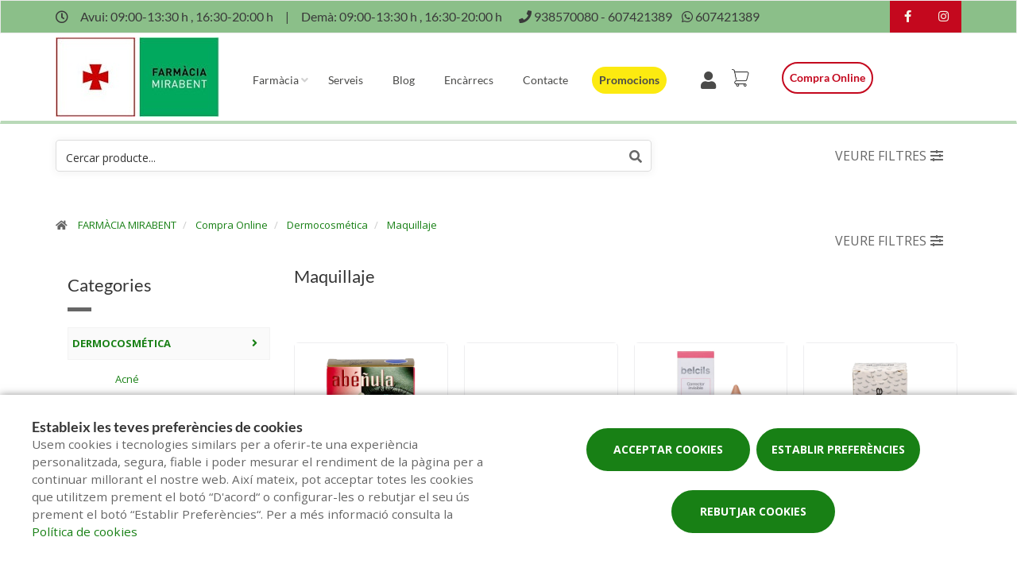

--- FILE ---
content_type: text/html; charset=UTF-8
request_url: https://www.farmaciamirabent.cat/compra-online/dermocosmetica/maquillaje
body_size: 19387
content:
<script>
    history.pushState(null, null, location.href);
    window.onpopstate = function() {
        history.go(1);
    };
</script>
<!DOCTYPE html>
<!--[if IE 9]>
<html lang="ca" class="ie9"> <![endif]-->
<!--[if IE 8]>
<html lang="ca" class="ie8"> <![endif]-->
<!--[if !IE]><!-->
<html lang="ca">
<!--<![endif]-->
<head>

            
    <!-- Start default blade meta tags to share contents -->
<meta charset="utf-8">
<meta http-equiv="X-UA-Compatible" content="IE=edge" />
    <title>Maquillaje - Compra Online - FARM&Agrave;CIA MIRABENT</title>
    <meta name="description" content="Aprofita les nostres Ofertes a Maquillaje. Compra online a FARMÀCIA MIRABENT els teus productes de parafarmàcia al millor preu i recull a la teva farmàcia">


    <meta name="author" content="f:">

<!-- Mobile Meta -->
<meta name="viewport" content="width=device-width, initial-scale=1.0, user-scalable=yes">
<!--  End default meta tags  -->

    
    
       <!--  <meta name="viewport" content="width=device-width, initial-scale=1, user-scalable=yes" /> -->

    
            <link rel="canonical" href="https://www.farmaciamirabent.cat/compra-online/dermocosmetica/maquillaje" />
    
                        <link rel="alternate" href="https://www.farmaciamirabent.cat/compra-online/dermocosmetica/maquillaje" hreflang="ca" />
            
    <!-- Favicon -->
    <link rel="apple-touch-icon" sizes="57x57" href="/assets/templates/templates/fedefarma/favicon/apple-icon-57x57.png">
<link rel="apple-touch-icon" sizes="60x60" href="/assets/templates/templates/fedefarma/favicon/apple-icon-60x60.png">
<link rel="apple-touch-icon" sizes="72x72" href="/assets/templates/templates/fedefarma/favicon/apple-icon-72x72.png">
<link rel="apple-touch-icon" sizes="76x76" href="/assets/templates/templates/fedefarma/favicon/apple-icon-76x76.png">
<link rel="apple-touch-icon" sizes="114x114" href="/assets/templates/templates/fedefarma/favicon/apple-icon-114x114.png">
<link rel="apple-touch-icon" sizes="120x120" href="/assets/templates/templates/fedefarma/favicon/apple-icon-120x120.png">
<link rel="apple-touch-icon" sizes="144x144" href="/assets/templates/templates/fedefarma/favicon/apple-icon-144x144.png">
<link rel="apple-touch-icon" sizes="152x152" href="/assets/templates/templates/fedefarma/favicon/apple-icon-152x152.png">
<link rel="apple-touch-icon" sizes="180x180" href="/assets/templates/templates/fedefarma/favicon/apple-icon-180x180.png">
<link rel="icon" type="image/png" sizes="192x192" href="/assets/templates/templates/fedefarma/favicon/android-icon-192x192.png">
<link rel="icon" type="image/png" sizes="32x32" href="/assets/templates/templates/fedefarma/favicon/favicon-32x32.png">
<link rel="icon" type="image/png" sizes="96x96" href="/assets/templates/templates/fedefarma/favicon/favicon-96x96.png">
<link rel="icon" type="image/png" sizes="16x16" href="/assets/templates/templates/fedefarma/favicon/favicon-16x16.png">
<link rel="manifest" href="/assets/templates/templates/fedefarma/favicon/manifest.json" crossorigin="use-credentials">
<meta name="msapplication-TileColor" content="#ffffff">
<meta name="msapplication-TileImage" content="/assets/templates/templates/fedefarma/favicon/ms-icon-144x144.png">
<meta name="theme-color" content="#ffffff">
    <!-- END Favicon -->

    <!-- Vendors  -->
    <link rel="stylesheet" href="https://www.farmaciamirabent.cat/assets/templates/common/css/vendor.css">

    <!-- Eva icons -->
    <link rel="stylesheet" href="/assets/common/eva-icons/style/eva-icons.css">

    <!-- Main css -->
                        <link rel="stylesheet" href="https://www.farmaciamirabent.cat/assets/templates/S62489/css/main.css?v=20260118011695648223"/>
                
    
    
    <!-- Page Style -->


    <!-- Socials -->

<!-- Pre-javascript -->



    <!-- Plausible Analytics -->
    <script defer data-domain="www.farmaciamirabent.cat" src="https://analytics.farmacloud.io/js/script.js"></script>
    <!-- End Plausible Analytics -->


</head>

<body class="front no-trans">

<!-- Google Tag Manager (noscript) -->
<!-- End Google Tag Manager (noscript) -->

<!-- DEMO STICKY -->


<!-- ================ -->
<!-- page wrapper start -->
<!-- ================ -->
<div class="page-wrapper" >

    <div class="container-fluid sticky-app-banner" style="display: none;">
    <div class="container-fluid">
        <div class="col-xs-12">
            <div class="row app-banner-sticky">
                <a href="#" class="btn-close" id="close-app-banner">&times;</a>
                <div class="logo-app" style='background:url("https://www.farmaciamirabent.cat/assets/templates/common/images/app/AppFarmaLogo.png")'>
                </div>
                <div class="app-details">
                    <div class="title-app">Appfarma - App de la teva farm&agrave;cia</div>
                    <div class="subtitle-app">L&#039;app de la teva farm&agrave;cia</div>
                </div>
                <a href="https://links.appfarma.es/download?pharmacy=6ab3dd14-b087-455a-a8bb-7fa54103bd0d" class="btn-get">Obtenir</a>
            </div>
        </div>
    </div>
</div>
    <!-- header-top start (Add "dark" class to .header-top in order to enable dark header-top e.g <div class="header-top dark">) -->
<!-- ================ -->

<div class="container-fluid web-header new-go-top-header  background-header   hidden-xs ">
    <div class="container flex-top-header  top-header-schedules ">
    <div class="flex-left-top-header">
                    <span><i class="fa fa-clock-o"></i></span>
                            <span class="flex-top-separator">
                                                                        Avui:
                                                            09:00-13:30 h ,                                                            16:30-20:00 h                                                                         
                    </span>
                <span class="hidden-xs"> | </span>
                <span class="flex-top-separator hidden-xs">
                                                                        Dem&agrave;:
                                                            09:00-13:30 h ,                                                            16:30-20:00 h                                                                                             </span>
            

                    
                    <span class="flex-top-phone">
                <span><i class="fa fa-phone"></i></span>
                                                                <a href="tel:938570080"> <span>938570080</span> </a>
                        <span class="phone-separator"> </span>
                                                                                                    <a href="tel:607421389"> <span>607421389</span> </a>
                        <span class="phone-separator"> </span>
                                                         </span>
        
                    <span class="flex-top-phone">
                <span><i class="fa fa-whatsapp"></i></span>
                                                            <a href="https://wa.me/34607421389"> <span>607421389</span> </a>
                        <span class="phone-separator"> </span>
                                                                        </span>
        
    </div>


    
    <div class="pull-right hidden-sm hidden-md hidden-lg">
                            <ul class="list-icons">
                <li style="margin: 5px 10px; max-height: 40px">
                    <a href="https://www.farmaciamirabent.cat/cistella/resum" class="new-cart-zone" title="Carret">
                        <img src="https://www.farmaciamirabent.cat/assets/templates/common/images/cesta.png" class="img-fluid" width="28" alt="menu cart">
                        <span class="cart-count circle-count"  style="display: none" >(0)</span>
                    </a>
                </li>
            </ul>
                    </div>

    
    <!-- header-top-first -->
    <div class="header-top-first clearfix">
        <ul class="social-links clearfix hidden-xs">
                                    <li class="facebook">
                    <a target="_blank" href="https://www.facebook.com/farmacia.mirabent" title="facebook"><i class="fa fa-facebook"></i></a>
                </li>
                                                                                                            <li class="instagram">
                    <a target="_blank" href="https://www.instagram.com/farmaciamirabent/" title="instagram"><i class="fa fa-instagram"></i></a>
                </li>
                                            </ul>
        <div class="social-links hidden-lg hidden-md hidden-sm">
            <div class="btn-group dropdown">
                <button type="button" class="btn dropdown-toggle" data-toggle="dropdown"><i class="fa fa-share-alt"></i>
                </button>
                <ul class="dropdown-menu dropdown-animation">
                                    <li class="facebook">
                    <a target="_blank" href="https://www.facebook.com/farmacia.mirabent" title="facebook"><i class="fa fa-facebook"></i></a>
                </li>
                                                                                                            <li class="instagram">
                    <a target="_blank" href="https://www.instagram.com/farmaciamirabent/" title="instagram"><i class="fa fa-instagram"></i></a>
                </li>
                                            </ul>
            </div>
        </div>
    </div>
    <!-- header-top-first end -->

</div>








</div>

<!-- header-top end -->

<header class="header new-go-header fixed clearfix  hidden-xs ">

    <!-- main-navigation start -->
    <!-- ================ -->
    <div class="main-navigation animated">
        <!-- navbar start -->
        <!-- ================ -->
        <nav class="navbar navbar-default new-navbar-go" role="navigation">
            <div class="container" style="padding-left: 0; padding-right: 0">
                <div class="col-sm-12 flex-nav-bar  img-center-nav ">
                    <!-- header-left start -->
                    <!-- ================ -->
                    <div class="header-left logo-left-zone clearfix ">
                        <!-- logo -->
                    <a href="https://www.farmaciamirabent.cat" class="logo-pharmacy-href">
    <!-- fa or logo -->
                    <img class="logo_img"
                 src="https://farmacloud-profile.imgix.net/6ab3dd14-b087-455a-a8bb-7fa54103bd0d_1689166135957.JPG?h=100"
                 alt="FARM&Agrave;CIA MIRABENT" style="display: inherit; ">
            </a>
                    <!-- header-left end -->
                    </div>
                    

                    <div class="pull-left " id="go-menu-zone">
                        <!-- Menu header -->
                        <div class="collapse navbar-collapse" id="navbar-collapse-1">
                            <ul class="nav navbar-nav  go-navbar-nav">

                    <li  class="logo-text sticky-navbar-logo  own-image-sticky ">
    <a href="https://www.farmaciamirabent.cat" style="padding:0">
                                    <img class="logo_img"
                     src="https://farmacloud-profile.imgix.net/6ab3dd14-b087-455a-a8bb-7fa54103bd0d_1689166135957.JPG?h=100"
                     alt="FARM&Agrave;CIA MIRABENT" style="display: inline-block; max-width: 140px;max-height: 60px">
                        </a>
</li>

                                <li class="dropdown">
            <a href="#"  class="dropdown-toggle
            "
            data-toggle="dropdown">Farm&agrave;cia</a>
            <ul class="dropdown-menu">
                                                            <li>
                            <a href="https://www.farmaciamirabent.cat/historia"
                               title="Hist&ograve;ria">Hist&ograve;ria</a>
                        </li>
                                                                        <li><a href="https://www.farmaciamirabent.cat/equip" title="Equip">Equip</a></li>
                                                
                
                                                                    <li><a href="https://www.farmaciamirabent.cat/targeta-client" title="Targeta client">Targeta client</a></li>
                
                                                                                                                                                                                                                                                                                                                                                                                                                                                                                                                                                                                                                                                                                    <li>
                        <a href="https://www.farmaciamirabent.cat/app" title="App">APP</a>
                    </li>
                            </ul>
        </li>
                <li><a href="https://www.farmaciamirabent.cat/serveis"  title="Serveis">Serveis</a></li>
                                        <li><a href="https://www.farmaciamirabent.cat/blog"  title="Blog">Blog</a></li>
                
        
                    <li><a href="https://www.farmaciamirabent.cat/comanda-online"  title="Enc&agrave;rrecs">Enc&agrave;rrecs</a></li>
        
                <li><a href="https://www.farmaciamirabent.cat/contacta"  title="Contacte">Contacte</a></li>

                                                <li class="hidden-lg hidden-md hidden-sm">
                                        <a href="https://www.farmaciamirabent.cat/compra-online" title="Compra online">
                        Compra online
                    </a>
                                    </li>
                    
                
                
                
                            <li>
                <a class="promos-menu " href="https://www.farmaciamirabent.cat/promocions" title="Promocions">Promocions</a>
            </li>
        
        

                            <li class="pull-right hidden-xs li-cart-menu"
                style="display: flex; align-items: center; height: 38px;">
                                                                            <a class="header-farmapremium-login"
                           href="https://www.farmaciamirabent.cat/oauth2/redirect/generic"
                           title="Iniciar sessi&oacute;"
                        >
                            <i class="fa fa-user"></i>
                        </a>
                                                                    <a href="https://www.farmaciamirabent.cat/cistella/resum" class="new-cart-zone"
                   title="Carret"
                   style="display: flex; align-items: center; justify-content: center; color: #444; text-decoration: none; font-size: 20px; padding: 0 8px; height: 38px; width: 38px;">
                    <img src="https://www.farmaciamirabent.cat/assets/templates/common/images/cesta.png" class="img-fluid" width="22" alt="menu cart" style="display: block; margin: 0 auto;">
                    <span class="cart-count circle-count"  style="display: none"                     style="margin-left: 2px;">(0)</span>
                </a>
            </li>
                
                <li>
            <ul class="nav navbar-nav  go-navbar-nav">
                                    <li class="pull-right cfo-shop-li hidden-xs">
                                                <a class="cfo-shop-button" href="https://www.farmaciamirabent.cat/compra-online" title="Compra online">
                            Compra online
                        </a>
                                            </li>
                
                                                    
                                                </ul>
        </li>
            
</ul>                        </div>
                    </div>

                    <!-- MOBILE MENU -->
                    <div class="header-right clearfix">
                        <div class="header-right clearfix">
                            <!-- Toggle get grouped for better mobile display -->
                            <div class="navbar-header">
                                <div class="pull-right">
                                    <button type="button" class="navbar-toggle" data-toggle="collapse"
                                            data-target="#navbar-collapse-1">
                                        <span class="sr-only"></span>
                                        <span class="icon-bar"></span>
                                        <span class="icon-bar"></span>
                                        <span class="icon-bar"></span>
                                    </button>
                                </div>
                            </div>
                        </div>
                    </div>
                    <!-- END MOBILE MENU -->

                </div>
            </div>
        </nav>
        <!-- navbar end -->
    </div>
    <!-- main-navigation end -->
</header>
<!-- header end -->


<!-- header online shop -->
    <div class="header fixed hidden-lg hidden-md hidden-sm" id="fixed-header-on">
    <div class="container">
        <div class="row">
            <div class="col-xs-4 hidden-lg hidden-md hidden-sm pr0 left-mobile-col">
                <div class="open-slide-categories pt6">
                    <a href="#" id="open-categories-mobile" class="mobile-header-left">
                        <span class="fa fa-bars"></span>
                    </a>
                    <a href="#" id="open-search-mobile" class="mobile-header-right scroll-search">
                        <span class="fa fa-search"></span>
                    </a>
                </div>
            </div>
            <div class="col-md-2 col-sm-12-custom col-xs-4">
                <!-- header-left start -->
                <!-- ================ -->
                <div class="clearfix text-center">
                    <!-- logo -->
                    <a href="https://www.farmaciamirabent.cat" class="logo-pharmacy-href">
    <!-- fa or logo -->
                    <img class="logo_img"
                 src="https://farmacloud-profile.imgix.net/6ab3dd14-b087-455a-a8bb-7fa54103bd0d_1689166135957.JPG?h=100"
                 alt="FARM&Agrave;CIA MIRABENT" style="display: inherit; ">
            </a>
                </div>
                <!-- header-left end -->
            </div>
            <div class="col-xs-4 hidden-lg hidden-md hidden-sm pl0 pr5 right-mobile-col">
                <div class="col-md-6 pl0 pr0">
                                            <div class="pull-right">
                            <ul class="list-icons">
                                <li>
                                    <a href="https://www.farmaciamirabent.cat/cistella/resum" title="Carret">
                                        <i class="fa fa-shopping-basket"></i><span class="hidden-xs">Carret</span> <span class="cart-count">(0)</span>
                                    </a>
                                </li>
                            </ul>
                        </div>

                                                                            <div class="pull-right">
                                <ul class="list-icons">
                                    <li>
                                                                                    <a class="header-farmapremium-login-mobile" href="https://www.farmaciamirabent.cat/oauth2/redirect/generic" title="Iniciar sessi&oacute;">
                                                <i class="fa fa-user"></i>
                                            </a>
                                                                            </li>
                                </ul>
                            </div>
                                                                                    </div>
            </div>
            <div class="col-md-10 col-sm-12-custom col-xs-12 mobile-search-zone">
                <!-- header-right start -->
                <!-- ================ -->
                <div class="header-right clearfix">

                    <!-- main-navigation start -->
<!-- ================ -->
<div class="main-navigation animated  main-online-shop ">

    <!-- navbar start -->
    <!-- ================ -->
    <nav class="navbar navbar-default hidden" role="navigation"  id="scroll-hide" >
        <div class="container-fluid">

            <!-- Toggle get grouped for better mobile display -->
            <div class="navbar-header  hidden-xs ">
                <button type="button" class="navbar-toggle" data-toggle="collapse"
                        data-target="#navbar-collapse-2">
                    <span class="sr-only"></span>
                    <span class="icon-bar"></span>
                    <span class="icon-bar"></span>
                    <span class="icon-bar"></span>
                </button>
            </div>

            <!-- Menu header -->
            <div class="collapse navbar-collapse" id="navbar-collapse-2">
                <ul class="nav navbar-nav  go-navbar-nav">

                    <li  class="logo-text sticky-navbar-logo  own-image-sticky ">
    <a href="https://www.farmaciamirabent.cat" style="padding:0">
                                    <img class="logo_img"
                     src="https://farmacloud-profile.imgix.net/6ab3dd14-b087-455a-a8bb-7fa54103bd0d_1689166135957.JPG?h=100"
                     alt="FARM&Agrave;CIA MIRABENT" style="display: inline-block; max-width: 140px;max-height: 60px">
                        </a>
</li>

                                <li class="dropdown">
            <a href="#"  class="dropdown-toggle
            "
            data-toggle="dropdown">Farm&agrave;cia</a>
            <ul class="dropdown-menu">
                                                            <li>
                            <a href="https://www.farmaciamirabent.cat/historia"
                               title="Hist&ograve;ria">Hist&ograve;ria</a>
                        </li>
                                                                        <li><a href="https://www.farmaciamirabent.cat/equip" title="Equip">Equip</a></li>
                                                
                
                                                                    <li><a href="https://www.farmaciamirabent.cat/targeta-client" title="Targeta client">Targeta client</a></li>
                
                                                                                                                                                                                                                                                                                                                                                                                                                                                                                                                                                                                                                                                                                    <li>
                        <a href="https://www.farmaciamirabent.cat/app" title="App">APP</a>
                    </li>
                            </ul>
        </li>
                <li><a href="https://www.farmaciamirabent.cat/serveis"  title="Serveis">Serveis</a></li>
                                        <li><a href="https://www.farmaciamirabent.cat/blog"  title="Blog">Blog</a></li>
                
        
                    <li><a href="https://www.farmaciamirabent.cat/comanda-online"  title="Enc&agrave;rrecs">Enc&agrave;rrecs</a></li>
        
                <li><a href="https://www.farmaciamirabent.cat/contacta"  title="Contacte">Contacte</a></li>

                                                <li class="hidden-lg hidden-md hidden-sm">
                                        <a href="https://www.farmaciamirabent.cat/compra-online" title="Compra online">
                        Compra online
                    </a>
                                    </li>
                    
                
                
                
                            <li>
                <a class="promos-menu " href="https://www.farmaciamirabent.cat/promocions" title="Promocions">Promocions</a>
            </li>
        
        

                            <li class="pull-right hidden-xs li-cart-menu"
                style="display: flex; align-items: center; height: 38px;">
                                                                            <a class="header-farmapremium-login"
                           href="https://www.farmaciamirabent.cat/oauth2/redirect/generic"
                           title="Iniciar sessi&oacute;"
                        >
                            <i class="fa fa-user"></i>
                        </a>
                                                                    <a href="https://www.farmaciamirabent.cat/cistella/resum" class="new-cart-zone"
                   title="Carret"
                   style="display: flex; align-items: center; justify-content: center; color: #444; text-decoration: none; font-size: 20px; padding: 0 8px; height: 38px; width: 38px;">
                    <img src="https://www.farmaciamirabent.cat/assets/templates/common/images/cesta.png" class="img-fluid" width="22" alt="menu cart" style="display: block; margin: 0 auto;">
                    <span class="cart-count circle-count"  style="display: none"                     style="margin-left: 2px;">(0)</span>
                </a>
            </li>
                
                <li>
            <ul class="nav navbar-nav  go-navbar-nav">
                                    <li class="pull-right cfo-shop-li hidden-xs">
                                                <a class="cfo-shop-button" href="https://www.farmaciamirabent.cat/compra-online" title="Compra online">
                            Compra online
                        </a>
                                            </li>
                
                                                    
                                                </ul>
        </li>
            
</ul>            </div>

            <div class="navbar-header">
                                    <div class="col-xs-12 hidden-lg hidden-md hidden-sm" id="shop_search">
                        <form id="form-search-shop" autocomplete="off"  onsubmit="return false;" action="#"  class="search-form" role="search">
                            <div class="form-group">
                                <input type="text" placeholder="Cercar producte..." class="form-control disabled-zoom-input" name="searching" id="searchShop">
                                <button type="submit" class="btn btn-link btn-sm" aria-label="search">
                                    <span id="span-search-shop" class="glyphicon glyphicon-search"></span>
                                </button>
                            </div>
                        </form>
                    </div>
                            </div>
        </div>
    </nav>
    <!-- navbar end -->

</div>
<!-- main-navigation end -->

                </div>
                <!-- header-right end -->
            </div>
        </div>
    </div>
</div>

<!-- new mobile menu for shop online -->
<div id="shop-categories-menu" class="side-nav online-shop-menu">
    <a href="#" class="btn-close" id="close-categories-menu">&times;</a>
    <ul class="ul-parent-menu">

            <li>
    <div class="btn-show-submenu-mobile">-</div>
    <a href="https://www.farmaciamirabent.cat/compra-online">
                    Compra online
            </a>
            <ul class="show-mobile-submenu"  style="display: block" >
            <li class="show-mobile-submenu-title">Categories</li>
                                                        <li class="active">
                                            <div class="btn-show-submenu-mobile hidden-md hidden-lg">-</div>
                                        <a href="https://www.farmaciamirabent.cat/compra-online/dermocosmetica" title="Dermocosm&eacute;tica">
                         Dermocosm&eacute;tica </a>
                                                                    <ul class="show-mobile-submenu nav nav-stacked medicines" style="display: block">
            <li  style="margin-left: 20px;">
                        <a href="
                                                https://www.farmaciamirabent.cat/compra-online/dermocosmetica/acne
                                        " title="Acn&eacute;">
                 Acn&eacute; </a>
                    </li>
            <li  style="margin-left: 20px;">
                        <a href="
                                                https://www.farmaciamirabent.cat/compra-online/dermocosmetica/contorno-de-ojos-pestanas-y-cejas
                                        " title="Contorno de ojos, pesta&ntilde;as y cejas">
                 Contorno de ojos, pesta&ntilde;as y cejas </a>
                    </li>
            <li  style="margin-left: 20px;">
                        <a href="
                                                https://www.farmaciamirabent.cat/compra-online/dermocosmetica/cuidado-labios
                                        " title="Cuidado Labios">
                 Cuidado Labios </a>
                    </li>
            <li  style="margin-left: 20px;">
                        <a href="
                                                https://www.farmaciamirabent.cat/compra-online/dermocosmetica/cuidado-manchas
                                        " title="Cuidado Manchas">
                 Cuidado Manchas </a>
                    </li>
            <li  style="margin-left: 20px;">
                            <div class="btn-show-submenu-mobile hidden-md hidden-lg"></div>
                        <a href="
                                                https://www.farmaciamirabent.cat/compra-online/dermocosmetica/hidratacion-y-antiedad
                                        " title="Hidrataci&oacute;n y antiedad">
                 Hidrataci&oacute;n y antiedad </a>
                    </li>
            <li  style="margin-left: 20px;">
                            <div class="btn-show-submenu-mobile hidden-md hidden-lg"></div>
                        <a href="
                                                https://www.farmaciamirabent.cat/compra-online/dermocosmetica/higiene-facial
                                        " title="Higiene Facial">
                 Higiene Facial </a>
                    </li>
            <li  style="margin-left: 20px;">
                        <a href="
                                                https://www.farmaciamirabent.cat/compra-online/dermocosmetica/hombre
                                        " title="Hombre">
                 Hombre </a>
                    </li>
            <li  style="margin-left: 20px;">
                        <a href="
                                                https://www.farmaciamirabent.cat/compra-online/dermocosmetica/limpieza-facial
                                        " title="Limpieza facial">
                 Limpieza facial </a>
                    </li>
            <li  class="active"  style="margin-left: 20px;">
                        <a href="
                                                https://www.farmaciamirabent.cat/compra-online/dermocosmetica/maquillaje
                                        " title="Maquillaje">
                 Maquillaje </a>
                    </li>
            <li  style="margin-left: 20px;">
                            <div class="btn-show-submenu-mobile hidden-md hidden-lg"></div>
                        <a href="
                                                https://www.farmaciamirabent.cat/compra-online/dermocosmetica/mascarillas
                                        " title="Mascarillas">
                 Mascarillas </a>
                    </li>
            <li  style="margin-left: 20px;">
                            <div class="btn-show-submenu-mobile hidden-md hidden-lg"></div>
                        <a href="
                                                https://www.farmaciamirabent.cat/compra-online/dermocosmetica/nutricosmetica
                                        " title="Nutricosm&eacute;tica">
                 Nutricosm&eacute;tica </a>
                    </li>
            <li  style="margin-left: 20px;">
                        <a href="
                                                https://www.farmaciamirabent.cat/compra-online/dermocosmetica/piel-sensible
                                        " title="Piel Sensible">
                 Piel Sensible </a>
                    </li>
            <li  style="margin-left: 20px;">
                            <div class="btn-show-submenu-mobile hidden-md hidden-lg"></div>
                        <a href="
                                                https://www.farmaciamirabent.cat/compra-online/dermocosmetica/solares
                                        " title="Solares">
                 Solares </a>
                    </li>
    </ul>
                                    </li>
                                            <li >
                                            <div class="btn-show-submenu-mobile hidden-md hidden-lg"></div>
                                        <a href="https://www.farmaciamirabent.cat/compra-online/bebe" title="Beb&eacute;">
                         Beb&eacute; </a>
                                    </li>
                                            <li >
                                            <div class="btn-show-submenu-mobile hidden-md hidden-lg"></div>
                                        <a href="https://www.farmaciamirabent.cat/compra-online/botiquin" title="Botiqu&iacute;n">
                         Botiqu&iacute;n </a>
                                    </li>
                                            <li >
                                            <div class="btn-show-submenu-mobile hidden-md hidden-lg"></div>
                                        <a href="https://www.farmaciamirabent.cat/compra-online/bucal" title="Bucal">
                         Bucal </a>
                                    </li>
                                            <li >
                                            <div class="btn-show-submenu-mobile hidden-md hidden-lg"></div>
                                        <a href="https://www.farmaciamirabent.cat/compra-online/capilar" title="Capilar">
                         Capilar </a>
                                    </li>
                                            <li class="showable">
                                            <div class="btn-show-submenu-mobile hidden-md hidden-lg"></div>
                                        <a href="https://www.farmaciamirabent.cat/compra-online/corporal" title="Corporal">
                         Corporal </a>
                                    </li>
                                            <li class="showable">
                                            <div class="btn-show-submenu-mobile hidden-md hidden-lg"></div>
                                        <a href="https://www.farmaciamirabent.cat/compra-online/dietetica" title="Diet&eacute;tica">
                         Diet&eacute;tica </a>
                                    </li>
                                            <li class="showable">
                                            <div class="btn-show-submenu-mobile hidden-md hidden-lg"></div>
                                        <a href="https://www.farmaciamirabent.cat/compra-online/fitoterapia" title="Fitoterapia">
                         Fitoterapia </a>
                                    </li>
                                            <li class="showable">
                                            <div class="btn-show-submenu-mobile hidden-md hidden-lg"></div>
                                        <a href="https://www.farmaciamirabent.cat/compra-online/optica" title="&Oacute;ptica">
                         &Oacute;ptica </a>
                                    </li>
                                            <li class="showable">
                                            <div class="btn-show-submenu-mobile hidden-md hidden-lg"></div>
                                        <a href="https://www.farmaciamirabent.cat/compra-online/ortopedia" title="Ortopedia">
                         Ortopedia </a>
                                    </li>
                                            <li class="showable">
                                            <div class="btn-show-submenu-mobile hidden-md hidden-lg"></div>
                                        <a href="https://www.farmaciamirabent.cat/compra-online/salud-sexual" title="Salud sexual">
                         Salud sexual </a>
                                    </li>
                                            <li class="showable">
                                            <div class="btn-show-submenu-mobile hidden-md hidden-lg"></div>
                                        <a href="https://www.farmaciamirabent.cat/compra-online/veterinaria" title="Veterinaria">
                         Veterinaria </a>
                                    </li>
                        <li class="nav-medicines-view-more" data-toggle="show">
        <a href="#">
            <span class="view-less dnone">
                <i class="fa fa-angle-up"></i>
                Ocultar
            </span>
            <span class="view-more">
                <i class="fa fa-angle-down"></i>
                Mostrar tot
            </span>
        </a>
    </li>
        </ul>
        </li>
    
    
            <li>
            <div class="btn-show-submenu-mobile">+</div>
            <a href="#">
                Farm&agrave;cia
            </a>
            <ul class="show-mobile-submenu">
                                                            <li>
                            <a href="https://www.farmaciamirabent.cat/historia"
                               title="Hist&ograve;ria">Hist&ograve;ria</a>
                        </li>
                                                                        <li><a href="https://www.farmaciamirabent.cat/equip" title="Equip">Equip</a></li>
                                                                                                    <li><a href="https://www.farmaciamirabent.cat/targeta-client" title="Targeta client">Targeta client</a></li>
                                                                                                                                                                                                                                                                                                                                                                                                                                                                                                                                                                                                                                                                                                    <li>
                        <a href="https://www.farmaciamirabent.cat/app" title="App">APP</a>
                    </li>
                                
            </ul>
        </li>
    
    
        <li><a href="https://www.farmaciamirabent.cat/serveis" title="Serveis">Serveis</a></li>
                                    <li>
                <a href="https://www.farmaciamirabent.cat/promocions" title="Promocions">Promocions</a>
            </li>
                                        <li><a href="https://www.farmaciamirabent.cat/blog" title="Blog">Blog</a></li>
                
        
                    <li><a href="https://www.farmaciamirabent.cat/comanda-online" title="Enc&agrave;rrecs">Enc&agrave;rrecs</a></li>
                        <li><a href="https://www.farmaciamirabent.cat/contacta" title="Contacte">Contacte</a></li>

                
                
                
            </ul>

</div>
<!-- header online shop end -->


    
    <!-- main-container start -->
    <section id="home-shop" class="index-shop-content " >
        <div class="container">
                            <div class="row hidden-xs row-filter-search-ecommerce">
    <div class="col-sm-8 col-xs-10">
        <form role="search"  onsubmit="return false;" action="#"  id="form-search-ecommerce" style="box-shadow: 0 1px 10px 1px rgb(0 0 0 / 5%);" class="center-block" autocomplete="off">
            <div class="form-group has-feedback">
                                    <input type="text" name="searching" id="searching" class="form-control" placeholder="Cercar producte...">
                                <i id="search-medicine" class="fa fa-search form-control-feedback"></i>
            </div>
        </form>
    </div>
    <div class="col-sm-4 col-xs-2">
        <button class="hidden-xs btn pull-right btn-filter-ecommerce" id="filters_show_searcher">
            Veure filtres
            <i class="fa fa-sliders icon-filter-ecommerce"></i>
        </button>
    </div>
</div>

                    </div>
        
<!-- slideshow start -->
<!-- slideshow end -->

<!---  CONTENT SHOP  ---->
<div class="section-shop">
    <section>
                <div class="breadcrumb-container ">
        <div class="container">
            <div class="row">
                <div class="col-md-10 col-sm-9 col-xs-9">
                    <ol class="breadcrumb">
                                                    <li>
                                <i class="fa fa-home pr-10"></i>                                                                     <a href="https://www.farmaciamirabent.cat">FARM&Agrave;CIA MIRABENT</a>
                                                            </li>
                                                    <li>
                                                                                                    <a href="https://www.farmaciamirabent.cat/compra-online">Compra Online</a>
                                                            </li>
                                                    <li>
                                                                                                    <a href="https://www.farmaciamirabent.cat/compra-online/dermocosmetica">Dermocosm&eacute;tica</a>
                                                            </li>
                                                    <li>
                                                                                                    <a href="https://www.farmaciamirabent.cat/compra-online/maquillaje">Maquillaje</a>
                                                            </li>
                                            </ol>
                </div>
            </div>
        </div>
    </div>
                <div class="container">

            <div class="text-center hidden-xs">
    <button class="btn pull-right btn-filter-ecommerce mb0 mt0" id="filters_show_searcher">
        Veure filtres
        <i class="fa fa-sliders icon-filter-ecommerce"></i>
    </button>
</div>

            <aside class="col-sm-3 hidden-xs ecommerce-aside" style="/*margin-left: -40%;opacity: 0; pointer-events: none;*/">
    <div class="sidebar">
                                        <div class="block clearfix">
            <h3 class="title">
                                    Categories
                            </h3>
            <div class="separator"></div>
            <nav>
                <ul class="nav nav-pills nav-stacked medicines">
                                                                                                                        <li class="active">
                                <a href="https://www.farmaciamirabent.cat/compra-online/dermocosmetica
                                ">
                                     Dermocosm&eacute;tica </a>
                                                                                                        <ul class="show-mobile-submenu nav nav-stacked medicines" style="display: block">
            <li  style="margin-left: 20px;">
                        <a href="
                                                https://www.farmaciamirabent.cat/compra-online/dermocosmetica/acne
                                        " title="Acn&eacute;">
                 Acn&eacute; </a>
                    </li>
            <li  style="margin-left: 20px;">
                        <a href="
                                                https://www.farmaciamirabent.cat/compra-online/dermocosmetica/contorno-de-ojos-pestanas-y-cejas
                                        " title="Contorno de ojos, pesta&ntilde;as y cejas">
                 Contorno de ojos, pesta&ntilde;as y cejas </a>
                    </li>
            <li  style="margin-left: 20px;">
                        <a href="
                                                https://www.farmaciamirabent.cat/compra-online/dermocosmetica/cuidado-labios
                                        " title="Cuidado Labios">
                 Cuidado Labios </a>
                    </li>
            <li  style="margin-left: 20px;">
                        <a href="
                                                https://www.farmaciamirabent.cat/compra-online/dermocosmetica/cuidado-manchas
                                        " title="Cuidado Manchas">
                 Cuidado Manchas </a>
                    </li>
            <li  style="margin-left: 20px;">
                            <div class="btn-show-submenu-mobile hidden-md hidden-lg"></div>
                        <a href="
                                                https://www.farmaciamirabent.cat/compra-online/dermocosmetica/hidratacion-y-antiedad
                                        " title="Hidrataci&oacute;n y antiedad">
                 Hidrataci&oacute;n y antiedad </a>
                    </li>
            <li  style="margin-left: 20px;">
                            <div class="btn-show-submenu-mobile hidden-md hidden-lg"></div>
                        <a href="
                                                https://www.farmaciamirabent.cat/compra-online/dermocosmetica/higiene-facial
                                        " title="Higiene Facial">
                 Higiene Facial </a>
                    </li>
            <li  style="margin-left: 20px;">
                        <a href="
                                                https://www.farmaciamirabent.cat/compra-online/dermocosmetica/hombre
                                        " title="Hombre">
                 Hombre </a>
                    </li>
            <li  style="margin-left: 20px;">
                        <a href="
                                                https://www.farmaciamirabent.cat/compra-online/dermocosmetica/limpieza-facial
                                        " title="Limpieza facial">
                 Limpieza facial </a>
                    </li>
            <li  class="active"  style="margin-left: 20px;">
                        <a href="
                                                https://www.farmaciamirabent.cat/compra-online/dermocosmetica/maquillaje
                                        " title="Maquillaje">
                 Maquillaje </a>
                    </li>
            <li  style="margin-left: 20px;">
                            <div class="btn-show-submenu-mobile hidden-md hidden-lg"></div>
                        <a href="
                                                https://www.farmaciamirabent.cat/compra-online/dermocosmetica/mascarillas
                                        " title="Mascarillas">
                 Mascarillas </a>
                    </li>
            <li  style="margin-left: 20px;">
                            <div class="btn-show-submenu-mobile hidden-md hidden-lg"></div>
                        <a href="
                                                https://www.farmaciamirabent.cat/compra-online/dermocosmetica/nutricosmetica
                                        " title="Nutricosm&eacute;tica">
                 Nutricosm&eacute;tica </a>
                    </li>
            <li  style="margin-left: 20px;">
                        <a href="
                                                https://www.farmaciamirabent.cat/compra-online/dermocosmetica/piel-sensible
                                        " title="Piel Sensible">
                 Piel Sensible </a>
                    </li>
            <li  style="margin-left: 20px;">
                            <div class="btn-show-submenu-mobile hidden-md hidden-lg"></div>
                        <a href="
                                                https://www.farmaciamirabent.cat/compra-online/dermocosmetica/solares
                                        " title="Solares">
                 Solares </a>
                    </li>
    </ul>
                                                            </li>
                                                                                <li >
                                <a href="https://www.farmaciamirabent.cat/compra-online/bebe
                                ">
                                     Beb&eacute; </a>
                                                            </li>
                                                                                <li >
                                <a href="https://www.farmaciamirabent.cat/compra-online/botiquin
                                ">
                                     Botiqu&iacute;n </a>
                                                            </li>
                                                                                <li >
                                <a href="https://www.farmaciamirabent.cat/compra-online/bucal
                                ">
                                     Bucal </a>
                                                            </li>
                                                                                <li >
                                <a href="https://www.farmaciamirabent.cat/compra-online/capilar
                                ">
                                     Capilar </a>
                                                            </li>
                                                                                <li class="showable">
                                <a href="https://www.farmaciamirabent.cat/compra-online/corporal
                                ">
                                     Corporal </a>
                                                            </li>
                                                                                <li class="showable">
                                <a href="https://www.farmaciamirabent.cat/compra-online/dietetica
                                ">
                                     Diet&eacute;tica </a>
                                                            </li>
                                                                                <li class="showable">
                                <a href="https://www.farmaciamirabent.cat/compra-online/fitoterapia
                                ">
                                     Fitoterapia </a>
                                                            </li>
                                                                                <li class="showable">
                                <a href="https://www.farmaciamirabent.cat/compra-online/optica
                                ">
                                     &Oacute;ptica </a>
                                                            </li>
                                                                                <li class="showable">
                                <a href="https://www.farmaciamirabent.cat/compra-online/ortopedia
                                ">
                                     Ortopedia </a>
                                                            </li>
                                                                                <li class="showable">
                                <a href="https://www.farmaciamirabent.cat/compra-online/salud-sexual
                                ">
                                     Salud sexual </a>
                                                            </li>
                                                                                <li class="showable">
                                <a href="https://www.farmaciamirabent.cat/compra-online/veterinaria
                                ">
                                     Veterinaria </a>
                                                            </li>
                                                <li class="nav-medicines-view-more" data-toggle="show">
        <a href="#">
            <span class="view-less dnone">
                <i class="fa fa-angle-up"></i>
                Ocultar
            </span>
            <span class="view-more">
                <i class="fa fa-angle-down"></i>
                Mostrar tot
            </span>
        </a>
    </li>
                                    </ul>
            </nav>
        </div>
                                    </div>
</aside>

            <div class="main ecommerce-container col-sm-9">
                <div class="text-center hidden-lg hidden-md hidden-sm">
                    <a href="#" class="pull-right p10" id="open-categories-mobile">
                        <span class="fa fa-sliders mobile-filters-online-shop"></span>
                    </a>
                </div>
                <h3 class="page-title">Maquillaje</h3>
                <div class="separator-2"></div>
                <p></p>
                <div class="row">
                                                            <div class="col-sm-12">
    <div class="home-products">
        <div class="row">
                            <div class="col-xs-6 col-md-3 col-centered product-container-box ">
                    <div class="product-box">
    <div class="product-box-image goto-href" data-href="https://www.farmaciamirabent.cat/producte/abenula-azul-peq-2-g">
        <div class="absolute-full-space">
                            <img data-src="https://cdn.repofarma.com/8422807001011_1.png?auto=format%2Ccompress%2Cenhance&bg=white&border=10&copyright=eyJzdG9yZV9pZCI6MTMsImNoYW5uZWxfaWQiOjExLCJwcm9kdWN0X2lkIjozNzcyOSwicG9zaXRpb24iOjF9&h=1000&ixlib=php-3.3.1&mark-align=center%2Cmiddle&mark-alpha=30&mark-pad=50&mark-rot=30&mark-scale=30&mark-tile=grid&mark64=[base64]&w=1000&s=445a3ef69148efae82082bb72e6cf83d" alt="Abeñula Azul Peq 2 G" class="lazyload img-responsive lazyOwl" width="500" height="500" src="https://www.farmaciamirabent.cat/assets/common/images/loader.gif"/>
                    </div>
        <div class="square-container"></div>
    </div>
            <div class="product-box-name goto-href" data-href="https://www.farmaciamirabent.cat/producte/abenula-azul-peq-2-g">
            Abe&ntilde;ula Azul Peq 2 G
    </div>
    <div class="product-box-prices goto-href" data-href="https://www.farmaciamirabent.cat/producte/abenula-azul-peq-2-g">
                                            <div class="product-box-price product-box-current-price">
                    <span>6,37 &euro;</span>
                </div>
                        </div>
                <div class="product-box-buttons">
                            <a class="product-box-button layette-add-product btn btn-default" href="javascript:void(0);" data-href="https://www.farmaciamirabent.cat/cistella/afegir" data-check-reload="1" id="layette-add-product-232619" data-id="232619" data-custom="0" data-addedtext="Eliminar" data-emptytext="Añadir">
                    <span>
                        Afegir al carret
                    </span>
                </a>
                    </div>
    </div>
                </div>
                            <div class="col-xs-6 col-md-3 col-centered product-container-box ">
                    <div class="product-box">
    <div class="product-box-image goto-href" data-href="https://www.farmaciamirabent.cat/producte/beter-lapiz-kajal-azabache-22371">
        <div class="absolute-full-space">
                            <img data-src="https://cdn.repofarma.com/8412122223717_1.png?auto=format%2Ccompress%2Cenhance&bg=white&border=10&copyright=eyJzdG9yZV9pZCI6MTMsImNoYW5uZWxfaWQiOjExLCJwcm9kdWN0X2lkIjozODIyOSwicG9zaXRpb24iOjF9&h=1000&ixlib=php-3.3.1&mark-align=center%2Cmiddle&mark-alpha=30&mark-pad=50&mark-rot=30&mark-scale=30&mark-tile=grid&mark64=[base64]&w=1000&s=5ea5f540310ee1bfc3bad9c07ba6448e" alt="Beter Lapiz Kajal Azabache 22371" class="lazyload img-responsive lazyOwl" width="500" height="500" src="https://www.farmaciamirabent.cat/assets/common/images/loader.gif"/>
                    </div>
        <div class="square-container"></div>
    </div>
            <div class="product-box-name goto-href" data-href="https://www.farmaciamirabent.cat/producte/beter-lapiz-kajal-azabache-22371">
            Beter Lapiz Kajal Azabache 22371
    </div>
    <div class="product-box-prices goto-href" data-href="https://www.farmaciamirabent.cat/producte/beter-lapiz-kajal-azabache-22371">
                                            <div class="product-box-price product-box-current-price">
                    <span>59,50 &euro;</span>
                </div>
                        </div>
                <div class="product-box-buttons">
                            <a class="product-box-button layette-add-product btn btn-default" href="javascript:void(0);" data-href="https://www.farmaciamirabent.cat/cistella/afegir" data-check-reload="1" id="layette-add-product-234540" data-id="234540" data-custom="0" data-addedtext="Eliminar" data-emptytext="Añadir">
                    <span>
                        Afegir al carret
                    </span>
                </a>
                    </div>
    </div>
                </div>
                            <div class="col-xs-6 col-md-3 col-centered product-container-box ">
                    <div class="product-box">
    <div class="product-box-image goto-href" data-href="https://www.farmaciamirabent.cat/producte/belcils-corrector-invisible-ojeras-5-ml">
        <div class="absolute-full-space">
                            <img data-src="https://cdn.repofarma.com/8470002586734_1.png?auto=format%2Ccompress%2Cenhance&bg=white&border=10&copyright=eyJzdG9yZV9pZCI6MTMsImNoYW5uZWxfaWQiOjExLCJwcm9kdWN0X2lkIjozNzkxOCwicG9zaXRpb24iOjF9&h=1000&ixlib=php-3.3.1&mark-align=center%2Cmiddle&mark-alpha=30&mark-pad=50&mark-rot=30&mark-scale=30&mark-tile=grid&mark64=[base64]&w=1000&s=1983b2c8e380c54a6ed50259d6daa4aa" alt="Belcils Corrector Invisible Ojeras 5 Ml" class="lazyload img-responsive lazyOwl" width="500" height="500" src="https://www.farmaciamirabent.cat/assets/common/images/loader.gif"/>
                    </div>
        <div class="square-container"></div>
    </div>
            <div class="product-box-name goto-href" data-href="https://www.farmaciamirabent.cat/producte/belcils-corrector-invisible-ojeras-5-ml">
            Belcils Corrector Invisible Ojeras 5 Ml
    </div>
    <div class="product-box-prices goto-href" data-href="https://www.farmaciamirabent.cat/producte/belcils-corrector-invisible-ojeras-5-ml">
                                            <div class="product-box-price product-box-current-price">
                    <span>16,95 &euro;</span>
                </div>
                        </div>
                <div class="product-box-buttons">
                            <a class="product-box-button layette-add-product btn btn-default" href="javascript:void(0);" data-href="https://www.farmaciamirabent.cat/cistella/afegir" data-check-reload="1" id="layette-add-product-233405" data-id="233405" data-custom="0" data-addedtext="Eliminar" data-emptytext="Añadir">
                    <span>
                        Afegir al carret
                    </span>
                </a>
                    </div>
    </div>
                </div>
                            <div class="col-xs-6 col-md-3 col-centered product-container-box ">
                    <div class="product-box">
    <div class="product-box-image goto-href" data-href="https://www.farmaciamirabent.cat/producte/abenula-blanca-gde-45-g">
        <div class="absolute-full-space">
                            <img data-src="https://cdn.repofarma.com/a8422807009024_1.png?auto=format%2Ccompress%2Cenhance&bg=white&border=10&copyright=eyJzdG9yZV9pZCI6MTMsImNoYW5uZWxfaWQiOjExLCJwcm9kdWN0X2lkIjozNzczMywicG9zaXRpb24iOjF9&h=1000&ixlib=php-3.3.1&mark-align=center%2Cmiddle&mark-alpha=30&mark-pad=50&mark-rot=30&mark-scale=30&mark-tile=grid&mark64=[base64]&w=1000&s=20f9c76a7896376b0a87a9f2de41cb3e" alt="Abeñula Blanca Gde 4,5 G" class="lazyload img-responsive lazyOwl" width="500" height="500" src="https://www.farmaciamirabent.cat/assets/common/images/loader.gif"/>
                    </div>
        <div class="square-container"></div>
    </div>
            <div class="product-box-name goto-href" data-href="https://www.farmaciamirabent.cat/producte/abenula-blanca-gde-45-g">
            Abe&ntilde;ula Blanca Gde 4,5 G
    </div>
    <div class="product-box-prices goto-href" data-href="https://www.farmaciamirabent.cat/producte/abenula-blanca-gde-45-g">
                                            <div class="product-box-price product-box-current-price">
                    <span>9,67 &euro;</span>
                </div>
                        </div>
                <div class="product-box-buttons">
                            <a class="product-box-button layette-add-product btn btn-default" href="javascript:void(0);" data-href="https://www.farmaciamirabent.cat/cistella/afegir" data-check-reload="1" id="layette-add-product-232623" data-id="232623" data-custom="0" data-addedtext="Eliminar" data-emptytext="Añadir">
                    <span>
                        Afegir al carret
                    </span>
                </a>
                    </div>
    </div>
                </div>
                            <div class="col-xs-6 col-md-3 col-centered product-container-box ">
                    <div class="product-box">
    <div class="product-box-image goto-href" data-href="https://www.farmaciamirabent.cat/producte/abenula-negra-peq-2-g">
        <div class="absolute-full-space">
                            <img data-src="https://cdn.repofarma.com/8422807001066_1.png?auto=format%2Ccompress%2Cenhance&bg=white&border=10&copyright=eyJzdG9yZV9pZCI6MTMsImNoYW5uZWxfaWQiOjExLCJwcm9kdWN0X2lkIjozNzczMSwicG9zaXRpb24iOjF9&h=1000&ixlib=php-3.3.1&mark-align=center%2Cmiddle&mark-alpha=30&mark-pad=50&mark-rot=30&mark-scale=30&mark-tile=grid&mark64=[base64]&w=1000&s=b1c580aead55ba98c4b83d48e450a492" alt="Abeñula Negra Peq 2 G" class="lazyload img-responsive lazyOwl" width="500" height="500" src="https://www.farmaciamirabent.cat/assets/common/images/loader.gif"/>
                    </div>
        <div class="square-container"></div>
    </div>
            <div class="product-box-name goto-href" data-href="https://www.farmaciamirabent.cat/producte/abenula-negra-peq-2-g">
            Abe&ntilde;ula Negra Peq 2 G
    </div>
    <div class="product-box-prices goto-href" data-href="https://www.farmaciamirabent.cat/producte/abenula-negra-peq-2-g">
                                            <div class="product-box-price product-box-current-price">
                    <span>6,37 &euro;</span>
                </div>
                        </div>
                <div class="product-box-buttons">
                            <a class="product-box-button layette-add-product btn btn-default" href="javascript:void(0);" data-href="https://www.farmaciamirabent.cat/cistella/afegir" data-check-reload="1" id="layette-add-product-232621" data-id="232621" data-custom="0" data-addedtext="Eliminar" data-emptytext="Añadir">
                    <span>
                        Afegir al carret
                    </span>
                </a>
                    </div>
    </div>
                </div>
                            <div class="col-xs-6 col-md-3 col-centered product-container-box ">
                    <div class="product-box">
    <div class="product-box-image goto-href" data-href="https://www.farmaciamirabent.cat/producte/abenula-gris-peq-2-g">
        <div class="absolute-full-space">
                            <img data-src="https://cdn.repofarma.com/24D0DA86D6B4D3CDE6E6A3291544205B_01.png?auto=format%2Ccompress%2Cenhance&bg=white&border=10&copyright=eyJzdG9yZV9pZCI6MTMsImNoYW5uZWxfaWQiOjExLCJwcm9kdWN0X2lkIjozNzczNCwicG9zaXRpb24iOjF9&h=1000&ixlib=php-3.3.1&mark-align=center%2Cmiddle&mark-alpha=30&mark-pad=50&mark-rot=30&mark-scale=30&mark-tile=grid&mark64=[base64]&w=1000&s=b42056c730d3176afa60b8bf561f7751" alt="Abeñula Gris Peq 2 G" class="lazyload img-responsive lazyOwl" width="500" height="500" src="https://www.farmaciamirabent.cat/assets/common/images/loader.gif"/>
                    </div>
        <div class="square-container"></div>
    </div>
            <div class="product-box-name goto-href" data-href="https://www.farmaciamirabent.cat/producte/abenula-gris-peq-2-g">
            Abe&ntilde;ula Gris Peq 2 G
    </div>
    <div class="product-box-prices goto-href" data-href="https://www.farmaciamirabent.cat/producte/abenula-gris-peq-2-g">
                                            <div class="product-box-price product-box-current-price">
                    <span>6,37 &euro;</span>
                </div>
                        </div>
                <div class="product-box-buttons">
                            <a class="product-box-button layette-add-product btn btn-default" href="javascript:void(0);" data-href="https://www.farmaciamirabent.cat/cistella/afegir" data-check-reload="1" id="layette-add-product-232624" data-id="232624" data-custom="0" data-addedtext="Eliminar" data-emptytext="Añadir">
                    <span>
                        Afegir al carret
                    </span>
                </a>
                    </div>
    </div>
                </div>
                            <div class="col-xs-6 col-md-3 col-centered product-container-box ">
                    <div class="product-box">
    <div class="product-box-image goto-href" data-href="https://www.farmaciamirabent.cat/producte/belcils-mascara-negro-7-ml">
        <div class="absolute-full-space">
                            <img data-src="https://cdn.repofarma.com/8470002071599_1.png?auto=format%2Ccompress%2Cenhance&bg=white&border=10&copyright=eyJzdG9yZV9pZCI6MTMsImNoYW5uZWxfaWQiOjExLCJwcm9kdWN0X2lkIjozNzc3MiwicG9zaXRpb24iOjF9&h=1000&ixlib=php-3.3.1&mark-align=center%2Cmiddle&mark-alpha=30&mark-pad=50&mark-rot=30&mark-scale=30&mark-tile=grid&mark64=[base64]&w=1000&s=5b35f4ea984f06535db3662e3b65db21" alt="Belcils Mascara Negro 7 Ml" class="lazyload img-responsive lazyOwl" width="500" height="500" src="https://www.farmaciamirabent.cat/assets/common/images/loader.gif"/>
                    </div>
        <div class="square-container"></div>
    </div>
            <div class="product-box-name goto-href" data-href="https://www.farmaciamirabent.cat/producte/belcils-mascara-negro-7-ml">
            Belcils Mascara Negro 7 Ml
    </div>
    <div class="product-box-prices goto-href" data-href="https://www.farmaciamirabent.cat/producte/belcils-mascara-negro-7-ml">
                                            <div class="product-box-price product-box-current-price">
                    <span>18,44 &euro;</span>
                </div>
                        </div>
                <div class="product-box-buttons">
                            <a class="product-box-button layette-add-product btn btn-default" href="javascript:void(0);" data-href="https://www.farmaciamirabent.cat/cistella/afegir" data-check-reload="1" id="layette-add-product-232766" data-id="232766" data-custom="0" data-addedtext="Eliminar" data-emptytext="Añadir">
                    <span>
                        Afegir al carret
                    </span>
                </a>
                    </div>
    </div>
                </div>
                            <div class="col-xs-6 col-md-3 col-centered product-container-box ">
                    <div class="product-box">
    <div class="product-box-image goto-href" data-href="https://www.farmaciamirabent.cat/producte/beter-lapiz-kajal-brandy-22373">
        <div class="absolute-full-space">
                            <img data-src="https://cdn.repofarma.com/8412122223731_1.png?auto=format%2Ccompress%2Cenhance&bg=white&border=10&copyright=eyJzdG9yZV9pZCI6MTMsImNoYW5uZWxfaWQiOjExLCJwcm9kdWN0X2lkIjozODIyOCwicG9zaXRpb24iOjF9&h=1000&ixlib=php-3.3.1&mark-align=center%2Cmiddle&mark-alpha=30&mark-pad=50&mark-rot=30&mark-scale=30&mark-tile=grid&mark64=[base64]&w=1000&s=2ac13b824c6592d7d979767a6cc724ce" alt="Beter Lapiz Kajal Brandy 22373" class="lazyload img-responsive lazyOwl" width="500" height="500" src="https://www.farmaciamirabent.cat/assets/common/images/loader.gif"/>
                    </div>
        <div class="square-container"></div>
    </div>
            <div class="product-box-name goto-href" data-href="https://www.farmaciamirabent.cat/producte/beter-lapiz-kajal-brandy-22373">
            Beter Lapiz Kajal Brandy 22373
    </div>
    <div class="product-box-prices goto-href" data-href="https://www.farmaciamirabent.cat/producte/beter-lapiz-kajal-brandy-22373">
                                            <div class="product-box-price product-box-current-price">
                    <span>4,03 &euro;</span>
                </div>
                        </div>
                <div class="product-box-buttons">
                            <a class="product-box-button layette-add-product btn btn-default" href="javascript:void(0);" data-href="https://www.farmaciamirabent.cat/cistella/afegir" data-check-reload="1" id="layette-add-product-234539" data-id="234539" data-custom="0" data-addedtext="Eliminar" data-emptytext="Añadir">
                    <span>
                        Afegir al carret
                    </span>
                </a>
                    </div>
    </div>
                </div>
                            <div class="col-xs-6 col-md-3 col-centered product-container-box ">
                    <div class="product-box">
    <div class="product-box-image goto-href" data-href="https://www.farmaciamirabent.cat/producte/abenula-verde-peq-2-g">
        <div class="absolute-full-space">
                            <img data-src="https://cdn.repofarma.com/8422807001073_1.png?auto=format%2Ccompress%2Cenhance&bg=white&border=10&copyright=eyJzdG9yZV9pZCI6MTMsImNoYW5uZWxfaWQiOjExLCJwcm9kdWN0X2lkIjozNzczMiwicG9zaXRpb24iOjF9&h=1000&ixlib=php-3.3.1&mark-align=center%2Cmiddle&mark-alpha=30&mark-pad=50&mark-rot=30&mark-scale=30&mark-tile=grid&mark64=[base64]&w=1000&s=49cd33ed4c4c1d8621a5ea9e22669b53" alt="Abeñula Verde Peq 2 G" class="lazyload img-responsive lazyOwl" width="500" height="500" src="https://www.farmaciamirabent.cat/assets/common/images/loader.gif"/>
                    </div>
        <div class="square-container"></div>
    </div>
            <div class="product-box-name goto-href" data-href="https://www.farmaciamirabent.cat/producte/abenula-verde-peq-2-g">
            Abe&ntilde;ula Verde Peq 2 G
    </div>
    <div class="product-box-prices goto-href" data-href="https://www.farmaciamirabent.cat/producte/abenula-verde-peq-2-g">
                                            <div class="product-box-price product-box-current-price">
                    <span>6,37 &euro;</span>
                </div>
                        </div>
                <div class="product-box-buttons">
                            <a class="product-box-button layette-add-product btn btn-default" href="javascript:void(0);" data-href="https://www.farmaciamirabent.cat/cistella/afegir" data-check-reload="1" id="layette-add-product-232622" data-id="232622" data-custom="0" data-addedtext="Eliminar" data-emptytext="Añadir">
                    <span>
                        Afegir al carret
                    </span>
                </a>
                    </div>
    </div>
                </div>
                            <div class="col-xs-6 col-md-3 col-centered product-container-box ">
                    <div class="product-box">
    <div class="product-box-image goto-href" data-href="https://www.farmaciamirabent.cat/producte/vichy-flexilift-teint-25-nude-30-ml">
        <div class="absolute-full-space">
                            <img data-src="https://cdn.repofarma.com/3337871321567_1.png?auto=format%2Ccompress%2Cenhance&bg=white&border=10&copyright=eyJzdG9yZV9pZCI6MTMsImNoYW5uZWxfaWQiOjExLCJwcm9kdWN0X2lkIjozODY3NiwicG9zaXRpb24iOjF9&h=1000&ixlib=php-3.3.1&mark-align=center%2Cmiddle&mark-alpha=30&mark-pad=50&mark-rot=30&mark-scale=30&mark-tile=grid&mark64=[base64]&w=1000&s=3fbbb1ccf10e9e03588ff50d9092f52c" alt="Vichy Flexilift Teint 25 Nude 30 Ml" class="lazyload img-responsive lazyOwl" width="500" height="500" src="https://www.farmaciamirabent.cat/assets/common/images/loader.gif"/>
                    </div>
        <div class="square-container"></div>
    </div>
            <div class="product-box-name goto-href" data-href="https://www.farmaciamirabent.cat/producte/vichy-flexilift-teint-25-nude-30-ml">
            Vichy Flexilift Teint 25 Nude 30 Ml
    </div>
    <div class="product-box-prices goto-href" data-href="https://www.farmaciamirabent.cat/producte/vichy-flexilift-teint-25-nude-30-ml">
                                            <div class="product-box-price product-box-current-price">
                    <span>37,20 &euro;</span>
                </div>
                        </div>
                <div class="product-box-buttons">
                            <a class="product-box-button layette-add-product btn btn-default" href="javascript:void(0);" data-href="https://www.farmaciamirabent.cat/cistella/afegir" data-check-reload="1" id="layette-add-product-237170" data-id="237170" data-custom="0" data-addedtext="Eliminar" data-emptytext="Añadir">
                    <span>
                        Afegir al carret
                    </span>
                </a>
                    </div>
    </div>
                </div>
                            <div class="col-xs-6 col-md-3 col-centered product-container-box ">
                    <div class="product-box">
    <div class="product-box-image goto-href" data-href="https://www.farmaciamirabent.cat/producte/vichy-flexilift-teint-45-gold-30-ml">
        <div class="absolute-full-space">
                            <img data-src="https://cdn.repofarma.com/3337871321581_1.png?auto=format%2Ccompress%2Cenhance&bg=white&border=10&copyright=eyJzdG9yZV9pZCI6MTMsImNoYW5uZWxfaWQiOjExLCJwcm9kdWN0X2lkIjozODY3NywicG9zaXRpb24iOjF9&h=1000&ixlib=php-3.3.1&mark-align=center%2Cmiddle&mark-alpha=30&mark-pad=50&mark-rot=30&mark-scale=30&mark-tile=grid&mark64=[base64]&w=1000&s=58cc316e7986eafb71f98bb82549b17c" alt="Vichy Flexilift Teint 45 Gold 30 Ml" class="lazyload img-responsive lazyOwl" width="500" height="500" src="https://www.farmaciamirabent.cat/assets/common/images/loader.gif"/>
                    </div>
        <div class="square-container"></div>
    </div>
            <div class="product-box-name goto-href" data-href="https://www.farmaciamirabent.cat/producte/vichy-flexilift-teint-45-gold-30-ml">
            Vichy Flexilift Teint 45 Gold 30 Ml
    </div>
    <div class="product-box-prices goto-href" data-href="https://www.farmaciamirabent.cat/producte/vichy-flexilift-teint-45-gold-30-ml">
                                            <div class="product-box-price product-box-current-price">
                    <span>37,20 &euro;</span>
                </div>
                        </div>
                <div class="product-box-buttons">
                            <a class="product-box-button layette-add-product btn btn-default" href="javascript:void(0);" data-href="https://www.farmaciamirabent.cat/cistella/afegir" data-check-reload="1" id="layette-add-product-237172" data-id="237172" data-custom="0" data-addedtext="Eliminar" data-emptytext="Añadir">
                    <span>
                        Afegir al carret
                    </span>
                </a>
                    </div>
    </div>
                </div>
                            <div class="col-xs-6 col-md-3 col-centered product-container-box ">
                    <div class="product-box">
    <div class="product-box-image goto-href" data-href="https://www.farmaciamirabent.cat/producte/volumax-redifinition-bals-lab-15-ml">
        <div class="absolute-full-space">
                            <img data-src="https://cdn.repofarma.com/8429449070351_1.png?auto=format%2Ccompress%2Cenhance&bg=white&border=10&copyright=eyJzdG9yZV9pZCI6MTMsImNoYW5uZWxfaWQiOjExLCJwcm9kdWN0X2lkIjo1MzE1MCwicG9zaXRpb24iOjF9&h=1000&ixlib=php-3.3.1&mark-align=center%2Cmiddle&mark-alpha=30&mark-pad=50&mark-rot=30&mark-scale=30&mark-tile=grid&mark64=[base64]&w=1000&s=331ac9f05f6785c8f081b1371df24128" alt="Volumax Redifinition Bals Lab 15 Ml" class="lazyload img-responsive lazyOwl" width="500" height="500" src="https://www.farmaciamirabent.cat/assets/common/images/loader.gif"/>
                    </div>
        <div class="square-container"></div>
    </div>
            <div class="product-box-name goto-href" data-href="https://www.farmaciamirabent.cat/producte/volumax-redifinition-bals-lab-15-ml">
            Volumax Redifinition Bals Lab 15 Ml
    </div>
    <div class="product-box-prices goto-href" data-href="https://www.farmaciamirabent.cat/producte/volumax-redifinition-bals-lab-15-ml">
                                            <div class="product-box-price product-box-current-price">
                    <span>16,63 &euro;</span>
                </div>
                        </div>
                <div class="product-box-buttons">
                            <a class="product-box-button layette-add-product btn btn-default" href="javascript:void(0);" data-href="https://www.farmaciamirabent.cat/cistella/afegir" data-check-reload="1" id="layette-add-product-237596" data-id="237596" data-custom="0" data-addedtext="Eliminar" data-emptytext="Añadir">
                    <span>
                        Afegir al carret
                    </span>
                </a>
                    </div>
    </div>
                </div>
                            <div class="col-xs-6 col-md-3 col-centered product-container-box ">
                    <div class="product-box">
    <div class="product-box-image goto-href" data-href="https://www.farmaciamirabent.cat/producte/abenula-celeste-peq-2-g">
        <div class="absolute-full-space">
                            <img data-src="https://cdn.repofarma.com/8422807001035_1.png?auto=format%2Ccompress%2Cenhance&bg=white&border=10&copyright=eyJzdG9yZV9pZCI6MTMsImNoYW5uZWxfaWQiOjExLCJwcm9kdWN0X2lkIjo1NjQ3MiwicG9zaXRpb24iOjF9&h=1000&ixlib=php-3.3.1&mark-align=center%2Cmiddle&mark-alpha=30&mark-pad=50&mark-rot=30&mark-scale=30&mark-tile=grid&mark64=[base64]&w=1000&s=41a1d732b2294cc659d189f80eac6c40" alt="Abeñula Celeste Peq 2 G" class="lazyload img-responsive lazyOwl" width="500" height="500" src="https://www.farmaciamirabent.cat/assets/common/images/loader.gif"/>
                    </div>
        <div class="square-container"></div>
    </div>
            <div class="product-box-name goto-href" data-href="https://www.farmaciamirabent.cat/producte/abenula-celeste-peq-2-g">
            Abe&ntilde;ula Celeste Peq 2 G
    </div>
    <div class="product-box-prices goto-href" data-href="https://www.farmaciamirabent.cat/producte/abenula-celeste-peq-2-g">
                                            <div class="product-box-price product-box-current-price">
                    <span>6,37 &euro;</span>
                </div>
                        </div>
                <div class="product-box-buttons">
                            <a class="product-box-button layette-add-product btn btn-default" href="javascript:void(0);" data-href="https://www.farmaciamirabent.cat/cistella/afegir" data-check-reload="1" id="layette-add-product-238048" data-id="238048" data-custom="0" data-addedtext="Eliminar" data-emptytext="Añadir">
                    <span>
                        Afegir al carret
                    </span>
                </a>
                    </div>
    </div>
                </div>
                            <div class="col-xs-6 col-md-3 col-centered product-container-box ">
                    <div class="product-box">
    <div class="product-box-image goto-href" data-href="https://www.farmaciamirabent.cat/producte/avene-couvrance-fluido-oil-free-5-bronce-spf-20-tubo-30-ml">
        <div class="absolute-full-space">
                            <img data-src="https://cdn.repofarma.com/a3282770050158_1.png?auto=format%2Ccompress%2Cenhance&bg=white&border=10&copyright=eyJzdG9yZV9pZCI6MTMsImNoYW5uZWxfaWQiOjExLCJwcm9kdWN0X2lkIjo1MzIyMCwicG9zaXRpb24iOjF9&h=1000&ixlib=php-3.3.1&mark-align=center%2Cmiddle&mark-alpha=30&mark-pad=50&mark-rot=30&mark-scale=30&mark-tile=grid&mark64=[base64]&w=1000&s=6050bb5533cc566d3246723172fbf4b5" alt="Avene Couvrance Fluido Oil Free 5 Bronce Spf 20 Tubo 30 Ml" class="lazyload img-responsive lazyOwl" width="500" height="500" src="https://www.farmaciamirabent.cat/assets/common/images/loader.gif"/>
                    </div>
        <div class="square-container"></div>
    </div>
            <div class="product-box-name goto-href" data-href="https://www.farmaciamirabent.cat/producte/avene-couvrance-fluido-oil-free-5-bronce-spf-20-tubo-30-ml">
            Avene Couvrance Fluido Oil Free 5 Bronce Spf 20 Tubo 30 Ml
    </div>
    <div class="product-box-prices goto-href" data-href="https://www.farmaciamirabent.cat/producte/avene-couvrance-fluido-oil-free-5-bronce-spf-20-tubo-30-ml">
                                            <div class="product-box-price product-box-current-price">
                    <span>28,58 &euro;</span>
                </div>
                        </div>
                <div class="product-box-buttons">
                            <a class="product-box-button layette-add-product btn btn-default" href="javascript:void(0);" data-href="https://www.farmaciamirabent.cat/cistella/afegir" data-check-reload="1" id="layette-add-product-237998" data-id="237998" data-custom="0" data-addedtext="Eliminar" data-emptytext="Añadir">
                    <span>
                        Afegir al carret
                    </span>
                </a>
                    </div>
    </div>
                </div>
                            <div class="col-xs-6 col-md-3 col-centered product-container-box ">
                    <div class="product-box">
    <div class="product-box-image goto-href" data-href="https://www.farmaciamirabent.cat/producte/avene-couvancre-polvos-mosaico-bronceado-10-g">
        <div class="absolute-full-space">
                            <img data-src="https://cdn.repofarma.com/a3282770144512_1.png?auto=format%2Ccompress%2Cenhance&bg=white&border=10&copyright=eyJzdG9yZV9pZCI6MTMsImNoYW5uZWxfaWQiOjExLCJwcm9kdWN0X2lkIjozODU4MywicG9zaXRpb24iOjEyfQ%3D%3D&h=1000&ixlib=php-3.3.1&mark-align=center%2Cmiddle&mark-alpha=30&mark-pad=50&mark-rot=30&mark-scale=30&mark-tile=grid&mark64=[base64]&w=1000&s=31e766696fe669b42b79323dfacf5121" alt="Avene Couvancre Polvos Mosaico Bronceado 10 G" class="lazyload img-responsive lazyOwl" width="500" height="500" src="https://www.farmaciamirabent.cat/assets/common/images/loader.gif"/>
                    </div>
        <div class="square-container"></div>
    </div>
            <div class="product-box-name goto-href" data-href="https://www.farmaciamirabent.cat/producte/avene-couvancre-polvos-mosaico-bronceado-10-g">
            Avene Couvancre Polvos Mosaico Bronceado 10 G
    </div>
    <div class="product-box-prices goto-href" data-href="https://www.farmaciamirabent.cat/producte/avene-couvancre-polvos-mosaico-bronceado-10-g">
                                            <div class="product-box-price product-box-current-price">
                    <span>32,94 &euro;</span>
                </div>
                        </div>
                <div class="product-box-buttons">
                            <a class="product-box-button layette-add-product btn btn-default" href="javascript:void(0);" data-href="https://www.farmaciamirabent.cat/cistella/afegir" data-check-reload="1" id="layette-add-product-236679" data-id="236679" data-custom="0" data-addedtext="Eliminar" data-emptytext="Añadir">
                    <span>
                        Afegir al carret
                    </span>
                </a>
                    </div>
    </div>
                </div>
                            <div class="col-xs-6 col-md-3 col-centered product-container-box ">
                    <div class="product-box">
    <div class="product-box-image goto-href" data-href="https://www.farmaciamirabent.cat/producte/avene-couvrance-stick-corrector-amarillo-35-g">
        <div class="absolute-full-space">
                            <img data-src="https://cdn.repofarma.com/a3282779292238_1.png?auto=format%2Ccompress%2Cenhance&bg=white&border=10&copyright=eyJzdG9yZV9pZCI6MTMsImNoYW5uZWxfaWQiOjExLCJwcm9kdWN0X2lkIjo1Mjk5MSwicG9zaXRpb24iOjEyfQ%3D%3D&h=1000&ixlib=php-3.3.1&mark-align=center%2Cmiddle&mark-alpha=30&mark-pad=50&mark-rot=30&mark-scale=30&mark-tile=grid&mark64=[base64]&w=1000&s=1c42fca0c22b331717ec85b1cb2d9bc1" alt="Avene Couvrance Stick Corrector Amarillo 3,5 G" class="lazyload img-responsive lazyOwl" width="500" height="500" src="https://www.farmaciamirabent.cat/assets/common/images/loader.gif"/>
                    </div>
        <div class="square-container"></div>
    </div>
            <div class="product-box-name goto-href" data-href="https://www.farmaciamirabent.cat/producte/avene-couvrance-stick-corrector-amarillo-35-g">
            Avene Couvrance Stick Corrector Amarillo 3,5 G
    </div>
    <div class="product-box-prices goto-href" data-href="https://www.farmaciamirabent.cat/producte/avene-couvrance-stick-corrector-amarillo-35-g">
                                            <div class="product-box-price product-box-current-price">
                    <span>24,41 &euro;</span>
                </div>
                        </div>
                <div class="product-box-buttons">
                            <a class="product-box-button layette-add-product btn btn-default" href="javascript:void(0);" data-href="https://www.farmaciamirabent.cat/cistella/afegir" data-check-reload="1" id="layette-add-product-236366" data-id="236366" data-custom="0" data-addedtext="Eliminar" data-emptytext="Añadir">
                    <span>
                        Afegir al carret
                    </span>
                </a>
                    </div>
    </div>
                </div>
                            <div class="col-xs-6 col-md-3 col-centered product-container-box ">
                    <div class="product-box">
    <div class="product-box-image goto-href" data-href="https://www.farmaciamirabent.cat/producte/avene-couvrance-fluido-oil-free-3-arena-spf-20-tubo-30-ml">
        <div class="absolute-full-space">
                            <img data-src="https://cdn.repofarma.com/a3282770100549_1.png?auto=format%2Ccompress%2Cenhance&bg=white&border=10&copyright=eyJzdG9yZV9pZCI6MTMsImNoYW5uZWxfaWQiOjExLCJwcm9kdWN0X2lkIjo1MzIxOSwicG9zaXRpb24iOjEyfQ%3D%3D&h=1000&ixlib=php-3.3.1&mark-align=center%2Cmiddle&mark-alpha=30&mark-pad=50&mark-rot=30&mark-scale=30&mark-tile=grid&mark64=[base64]&w=1000&s=a0b05c0e420197717d82b023d4e28c90" alt="Avene Couvrance Fluido Oil Free 3 Arena Spf 20 Tubo 30 Ml" class="lazyload img-responsive lazyOwl" width="500" height="500" src="https://www.farmaciamirabent.cat/assets/common/images/loader.gif"/>
                    </div>
        <div class="square-container"></div>
    </div>
            <div class="product-box-name goto-href" data-href="https://www.farmaciamirabent.cat/producte/avene-couvrance-fluido-oil-free-3-arena-spf-20-tubo-30-ml">
            Avene Couvrance Fluido Oil Free 3 Arena Spf 20 Tubo 30 Ml
    </div>
    <div class="product-box-prices goto-href" data-href="https://www.farmaciamirabent.cat/producte/avene-couvrance-fluido-oil-free-3-arena-spf-20-tubo-30-ml">
                                            <div class="product-box-price product-box-current-price">
                    <span>28,58 &euro;</span>
                </div>
                        </div>
                <div class="product-box-buttons">
                            <a class="product-box-button layette-add-product btn btn-default" href="javascript:void(0);" data-href="https://www.farmaciamirabent.cat/cistella/afegir" data-check-reload="1" id="layette-add-product-237997" data-id="237997" data-custom="0" data-addedtext="Eliminar" data-emptytext="Añadir">
                    <span>
                        Afegir al carret
                    </span>
                </a>
                    </div>
    </div>
                </div>
                            <div class="col-xs-6 col-md-3 col-centered product-container-box ">
                    <div class="product-box">
    <div class="product-box-image goto-href" data-href="https://www.farmaciamirabent.cat/producte/la-roche-posay-toleriane-teint-miner-comp-11-beig-cl-spf-25-9-g">
        <div class="absolute-full-space">
                            <img data-src="https://cdn.repofarma.com/3337872412042_1.png?auto=format%2Ccompress%2Cenhance&bg=white&border=10&copyright=eyJzdG9yZV9pZCI6MTMsImNoYW5uZWxfaWQiOjExLCJwcm9kdWN0X2lkIjo0Mzc0MCwicG9zaXRpb24iOjF9&h=1000&ixlib=php-3.3.1&mark-align=center%2Cmiddle&mark-alpha=30&mark-pad=50&mark-rot=30&mark-scale=30&mark-tile=grid&mark64=[base64]&w=1000&s=175f7b09460e865f9607dc729c281520" alt="La Roche Posay Toleriane Teint Miner Comp 11 Beig Cl Spf 25 9 G" class="lazyload img-responsive lazyOwl" width="500" height="500" src="https://www.farmaciamirabent.cat/assets/common/images/loader.gif"/>
                    </div>
        <div class="square-container"></div>
    </div>
            <div class="product-box-name goto-href" data-href="https://www.farmaciamirabent.cat/producte/la-roche-posay-toleriane-teint-miner-comp-11-beig-cl-spf-25-9-g">
            La Roche Posay Toleriane Teint Miner Comp 11 Beig Cl Spf 25 9 G
    </div>
    <div class="product-box-prices goto-href" data-href="https://www.farmaciamirabent.cat/producte/la-roche-posay-toleriane-teint-miner-comp-11-beig-cl-spf-25-9-g">
                                            <div class="product-box-price product-box-current-price">
                    <span>32,77 &euro;</span>
                </div>
                        </div>
                <div class="product-box-buttons">
                            <a class="product-box-button layette-add-product btn btn-default" href="javascript:void(0);" data-href="https://www.farmaciamirabent.cat/cistella/afegir" data-check-reload="1" id="layette-add-product-240761" data-id="240761" data-custom="0" data-addedtext="Eliminar" data-emptytext="Añadir">
                    <span>
                        Afegir al carret
                    </span>
                </a>
                    </div>
    </div>
                </div>
                            <div class="col-xs-6 col-md-3 col-centered product-container-box ">
                    <div class="product-box">
    <div class="product-box-image goto-href" data-href="https://www.farmaciamirabent.cat/producte/avene-lapiz-correc-cejas-clar-119">
        <div class="absolute-full-space">
                            <img data-src="https://cdn.repofarma.com/a3282770392906_1.png?auto=format%2Ccompress%2Cenhance&bg=white&border=10&copyright=eyJzdG9yZV9pZCI6MTMsImNoYW5uZWxfaWQiOjExLCJwcm9kdWN0X2lkIjozOTIzMSwicG9zaXRpb24iOjF9&h=1000&ixlib=php-3.3.1&mark-align=center%2Cmiddle&mark-alpha=30&mark-pad=50&mark-rot=30&mark-scale=30&mark-tile=grid&mark64=[base64]&w=1000&s=5b7fd45f577d6cd830d81d6165291b84" alt="Avene Lapiz Correc Cejas Clar 1,19" class="lazyload img-responsive lazyOwl" width="500" height="500" src="https://www.farmaciamirabent.cat/assets/common/images/loader.gif"/>
                    </div>
        <div class="square-container"></div>
    </div>
            <div class="product-box-name goto-href" data-href="https://www.farmaciamirabent.cat/producte/avene-lapiz-correc-cejas-clar-119">
            Avene Lapiz Correc Cejas Clar 1,19
    </div>
    <div class="product-box-prices goto-href" data-href="https://www.farmaciamirabent.cat/producte/avene-lapiz-correc-cejas-clar-119">
                                            <div class="product-box-price product-box-current-price">
                    <span>24,41 &euro;</span>
                </div>
                        </div>
                <div class="product-box-buttons">
                            <a class="product-box-button layette-add-product btn btn-default" href="javascript:void(0);" data-href="https://www.farmaciamirabent.cat/cistella/afegir" data-check-reload="1" id="layette-add-product-239668" data-id="239668" data-custom="0" data-addedtext="Eliminar" data-emptytext="Añadir">
                    <span>
                        Afegir al carret
                    </span>
                </a>
                    </div>
    </div>
                </div>
                            <div class="col-xs-6 col-md-3 col-centered product-container-box ">
                    <div class="product-box">
    <div class="product-box-image goto-href" data-href="https://www.farmaciamirabent.cat/producte/la-roche-posay-toleriane-teint-miner-comp-13-beig-sand-spf-25-9-g">
        <div class="absolute-full-space">
                            <img data-src="https://cdn.repofarma.com/3337872412059_1.png?auto=format%2Ccompress%2Cenhance&bg=white&border=10&copyright=eyJzdG9yZV9pZCI6MTMsImNoYW5uZWxfaWQiOjExLCJwcm9kdWN0X2lkIjozOTQ0NiwicG9zaXRpb24iOjF9&h=1000&ixlib=php-3.3.1&mark-align=center%2Cmiddle&mark-alpha=30&mark-pad=50&mark-rot=30&mark-scale=30&mark-tile=grid&mark64=[base64]&w=1000&s=a5856815a257fceab7aa4091af57ff66" alt="La Roche Posay Toleriane Teint Miner Comp 13 Beig Sand Spf 25 9 G" class="lazyload img-responsive lazyOwl" width="500" height="500" src="https://www.farmaciamirabent.cat/assets/common/images/loader.gif"/>
                    </div>
        <div class="square-container"></div>
    </div>
            <div class="product-box-name goto-href" data-href="https://www.farmaciamirabent.cat/producte/la-roche-posay-toleriane-teint-miner-comp-13-beig-sand-spf-25-9-g">
            La Roche Posay Toleriane Teint Miner Comp 13 Beig Sand Spf 25 9 G
    </div>
    <div class="product-box-prices goto-href" data-href="https://www.farmaciamirabent.cat/producte/la-roche-posay-toleriane-teint-miner-comp-13-beig-sand-spf-25-9-g">
                                            <div class="product-box-price product-box-current-price">
                    <span>32,77 &euro;</span>
                </div>
                        </div>
                <div class="product-box-buttons">
                            <a class="product-box-button layette-add-product btn btn-default" href="javascript:void(0);" data-href="https://www.farmaciamirabent.cat/cistella/afegir" data-check-reload="1" id="layette-add-product-240762" data-id="240762" data-custom="0" data-addedtext="Eliminar" data-emptytext="Añadir">
                    <span>
                        Afegir al carret
                    </span>
                </a>
                    </div>
    </div>
                </div>
                    </div>
    </div>
</div>
                                    </div>
                                <div class="col-md-12 col-xs-12 pull-right mt0 text-right" style="margin-bottom: 70px;">
                    <ul class="pagination"><li class="disabled"><span>&laquo;</span></li> <li class="active"><span>1</span></li><li><a href="https://www.farmaciamirabent.cat/compra-online/dermocosmetica/maquillaje/?page=2">2</a></li><li><a href="https://www.farmaciamirabent.cat/compra-online/dermocosmetica/maquillaje/?page=3">3</a></li><li><a href="https://www.farmaciamirabent.cat/compra-online/dermocosmetica/maquillaje/?page=4">4</a></li><li><a href="https://www.farmaciamirabent.cat/compra-online/dermocosmetica/maquillaje/?page=5">5</a></li><li><a href="https://www.farmaciamirabent.cat/compra-online/dermocosmetica/maquillaje/?page=6">6</a></li> <li><a href="https://www.farmaciamirabent.cat/compra-online/dermocosmetica/maquillaje/?page=2" rel="next">&raquo;</a></li></ul>
                </div>
                            </div>
        </div>

        <div class="container">
            <div class="col-md-12 clearfix hidden-xs">
                <div class="row">
    <div class="carousel-content-container ecommerce-products products-carousel standard-product-carousel-container">
                    <div class="col-xs-1">
            </div>
            <div class="col-xs-11">
                <h3 class="page-title mt0" style="display: inline-block;">Productes destacats</h3>
            </div>
                <div class="col-xs-1">
            <div class='carousel-arrow arrow-left'><i class="fa fa-angle-left"></i></div>
        </div>
        <div class="col-xs-10">
            <div class="owl-carousel standard-product-carousel" >
                                    <div class="ecommerce-product col-xs-12 "
                         >
                        <div class="product-box">
    <div class="product-box-image goto-href" data-href="https://www.farmaciamirabent.cat/producte/isdin-after-sun-efecto-inmediato-spray-200-ml">
        <div class="absolute-full-space">
                            <img data-src="https://cdn.repofarma.com/8470003233941_1.png?auto=format%2Ccompress%2Cenhance&bg=white&border=10&copyright=eyJzdG9yZV9pZCI6MTMsImNoYW5uZWxfaWQiOjExLCJwcm9kdWN0X2lkIjozODE4NSwicG9zaXRpb24iOjF9&h=1000&ixlib=php-3.3.1&mark-align=center%2Cmiddle&mark-alpha=30&mark-pad=50&mark-rot=30&mark-scale=30&mark-tile=grid&mark64=[base64]&w=1000&s=7f8139c8db317fca312e43a78f02d415" alt="Isdin After Sun Efecto Inmediato Spray 200 Ml" class="lazyload img-responsive lazyOwl" width="500" height="500" src="https://www.farmaciamirabent.cat/assets/common/images/loader.gif"/>
                    </div>
        <div class="square-container"></div>
    </div>
            <div class="product-box-name goto-href" data-href="https://www.farmaciamirabent.cat/producte/isdin-after-sun-efecto-inmediato-spray-200-ml">
            Isdin After Sun Efecto Inmediato Spray 200 Ml
    </div>
    <div class="product-box-prices goto-href" data-href="https://www.farmaciamirabent.cat/producte/isdin-after-sun-efecto-inmediato-spray-200-ml">
                                            <div class="product-box-price product-box-current-price">
                    <span>21,17 &euro;</span>
                </div>
                        </div>
                <div class="product-box-buttons">
                            <a class="product-box-button layette-add-product btn btn-default" href="javascript:void(0);" data-href="https://www.farmaciamirabent.cat/cistella/afegir" data-check-reload="1" id="layette-add-product-234373" data-id="234373" data-custom="0" data-addedtext="Eliminar" data-emptytext="Añadir">
                    <span>
                        Afegir al carret
                    </span>
                </a>
                    </div>
    </div>
                    </div>
                                    <div class="ecommerce-product col-xs-12 "
                         >
                        <div class="product-box">
    <div class="product-box-image goto-href" data-href="https://www.farmaciamirabent.cat/producte/fotoprot-isdin-pediatrics-wet-skin-spf-50-spray-transp-250-ml">
        <div class="absolute-full-space">
                            <img data-src="https://cdn.repofarma.com/8429420188419_1.png?auto=format%2Ccompress%2Cenhance&bg=white&border=10&copyright=eyJzdG9yZV9pZCI6MTMsImNoYW5uZWxfaWQiOjExLCJwcm9kdWN0X2lkIjo3NDM2NywicG9zaXRpb24iOjF9&h=1000&ixlib=php-3.3.1&mark-align=center%2Cmiddle&mark-alpha=30&mark-pad=50&mark-rot=30&mark-scale=30&mark-tile=grid&mark64=[base64]&w=1000&s=98d9d9f3ddfc8a99b309a6a549d1f8fb" alt="Fotoprot Isdin Pediatrics Wet Skin Spf 50 Spray Transp 250 Ml" class="lazyload img-responsive lazyOwl" width="500" height="500" src="https://www.farmaciamirabent.cat/assets/common/images/loader.gif"/>
                    </div>
        <div class="square-container"></div>
    </div>
            <div class="product-box-name goto-href" data-href="https://www.farmaciamirabent.cat/producte/fotoprot-isdin-pediatrics-wet-skin-spf-50-spray-transp-250-ml">
            Fotoprot Isdin Pediatrics Wet Skin Spf 50 Spray Transp 250 Ml
    </div>
    <div class="product-box-prices goto-href" data-href="https://www.farmaciamirabent.cat/producte/fotoprot-isdin-pediatrics-wet-skin-spf-50-spray-transp-250-ml">
                                            <div class="product-box-price product-box-current-price">
                    <span>33,33 &euro;</span>
                </div>
                        </div>
                <div class="product-box-buttons">
                            <a class="product-box-button layette-add-product btn btn-default" href="javascript:void(0);" data-href="https://www.farmaciamirabent.cat/cistella/afegir" data-check-reload="1" id="layette-add-product-259347" data-id="259347" data-custom="0" data-addedtext="Eliminar" data-emptytext="Añadir">
                    <span>
                        Afegir al carret
                    </span>
                </a>
                    </div>
    </div>
                    </div>
                            </div>
        </div>
        <div class="col-xs-1">
            <div class='carousel-arrow arrow-right'><i class="fa fa-angle-right"></i></div>
        </div>
    </div>
    </div>

            </div>
        </div>

        

        
        <div class="col-md-12 mb-20">
                    </div>

    </section>
</div>

    </section>

        <!-- main-container end -->

<!-- footer start (Add "light" class to #footer in order to enable light footer) -->
    <footer id="footer">
    <div class="footer">
        <div class="container">
            <div class="row">
                <div class="col-xs-12 padding-left-special">
                    <div class="logo-footer">
                    <img id="logo-footer" style="max-width: 180px"
                 src="https://www.farmaofficego.com/uploads/settings/S62489/logo_footer-_x140.JPG?token=1c129b4a8ef9f43b5887087ffea70c7e"
                 alt="FARM&Agrave;CIA MIRABENT">
            </div>
                </div>
                <div class="col-md-8">
                    <div class="footer-content">
                        <div class="row">
                            <div class="col-sm-5 padding-left-special">
                                <h2  class="title metadescription-pharmacy" >Benvinguts a Farm&agrave;cia FARM&Agrave;CIA MIRABENT, el vostre espai de salut a Sant Hip&ograve;lit De Voltreg&agrave; on t&#039;oferim una &agrave;mplia gamma de productes i atenci&oacute; personalitzada.</h2>
                                <ul class="social-links circle">
                                    <li class="facebook">
                    <a target="_blank" href="https://www.facebook.com/farmacia.mirabent" title="facebook"><i class="fa fa-facebook"></i></a>
                </li>
                                                                                                            <li class="instagram">
                    <a target="_blank" href="https://www.instagram.com/farmaciamirabent/" title="instagram"><i class="fa fa-instagram"></i></a>
                </li>
                                            </ul>
                                                                
                            </div>

                            <div class="col-sm-7">
                                <ul class="nav navbar-nav" id="go-navbar-nav-footer" style="width: 100%">
                                                                                                                    <li><a
                                                href="https://www.farmaciamirabent.cat/serveis">Serveis</a>
                                        </li>

                                                                                                                                                                <li><a href="https://www.farmaciamirabent.cat/blog">Blog</a></li>
                                                                                
                                        
                                                                                    <li><a href="https://www.farmaciamirabent.cat/comanda-online">Enc&agrave;rrecs</a></li>
                                        
                                                                                                                            <li class="hidden-lg hidden-md hidden-sm"><a
                                                    href="https://www.farmaciamirabent.cat/compra-online">Compra online</a>
                                            </li>
                                        
                                                                                
                                                                                
                                                                                
                                                                                
                                                                                                                            <li>
                                                <a class="promos-menu"
                                                    href="https://www.farmaciamirabent.cat/promocions">Promocions</a>
                                            </li>
                                        
                                        
                                                                                                                            <li><a target="_blank"
                                                    href="https://www.farmaciamirabent.cat/compra-online">Compra online</a>
                                            </li>
                                                                                                                                                                                            </ul>
                            </div>

                        </div>
                                            </div>
                </div>
                <div class="col-sm-6 col-md-2 padding-left-special">
                    <div class="footer-content contact-footer">
                        <h2 class="footer-title">Contacte</h2>
                                                    <ul class="list-icons">

                        <li><i class="fa fa-map-marker pr-10"></i>Carrer del Batlle Serrallonga 8, Sant Hipòlit de Voltregà, Barcelona</li>
            
                                                        <li><a href="tel://938570080"><i class="fa fa-phone pr-10"></i> 938570080</a></li>
                                                            <li><a href="tel://607421389"><i class="fa fa-phone pr-10"></i> 607421389</a></li>
                                        
    
                                        <li><a href="https://wa.me/34607421389" target="_blank" class="header-whatsapp-contact"><i class="fa fa-whatsapp pr-10"></i> 607421389</a></li>
                            
                        <li><a href="mailto:anna@farmaciamirabent.cat"><i class="fa fa-envelope-o pr-10"></i> anna@farmaciamirabent.cat</a></li>
            
</ul>
                                            </div>
                </div>
                <div class="col-sm-6 col-md-2 padding-left-special">
                                            <h2 class="footer-title">Horari</h2>
                                                    <p class="mb0 schedule-footer">
                                                                                                            Avui:
                                                                                    09:00-13:30 h
                                            ,                                                                                    16:30-20:00 h
                                                                                                                                                                                    </p>
                            <p class="mb0 schedule-footer">
                                                                                                            Dem&agrave;:
                                                                                    09:00-13:30 h
                                            ,                                                                                    16:30-20:00 h
                                                                                                                                                                                    </p>
                                                            </div>
                                            </div>
            
                        
            
                        <div class="space-bottom hidden-lg hidden-xs"></div>
        </div>
    </div>

    
    <div class="subfooter">
        <div class="container">
            <div class="row">
                <div class="col-lg-7">
                    <p>
    Copyright © 2026 FARM&Agrave;CIA MIRABENT -
    <a href="https://www.farmaofficego.es/" target="_blank"><u>Diseño web</u></a>
    - Farmaoffice
                    & <a href="https://www.canalfarmaciaonline.com/" target="_blank"><u>CanalFarmaciaOnline</u></a>
    </p>
                </div>
                                    <div class="col-lg-5">
                        <ul class="subfooter-links">
                                                                                                                                        <li>
                                            <a href="https://www.farmaciamirabent.cat/avis-legal"
                                                title="Av&iacute;s legal">Av&iacute;s legal</a>
                                        </li>
                                                                                                                                                                                                            <li>
                                            <a href="https://www.farmaciamirabent.cat/politica-de-privacitat"
                                                title="Pol&iacute;tica de privacitat">Pol&iacute;tica de privacitat</a>
                                        </li>
                                                                                                                                                                                                            <li>
                                            <a href="https://www.farmaciamirabent.cat/politica-de-cookies"
                                                title="Pol&iacute;tica de cookies">Pol&iacute;tica de cookies</a>
                                        </li>
                                                                                                                                                                                                            <li>
                                            <a href="https://www.farmaciamirabent.cat/politica-de-vendes"
                                                title="Pol&iacute;tica de vendes">Pol&iacute;tica de vendes</a>
                                        </li>
                                                                                                                                                                                                                                                                        <li>
                                            <a href="https://www.farmaciamirabent.cat/accesibilitat"
                                                title="Accessibilitat">Accessibilitat</a>
                                        </li>
                                                                                                                        </ul>
                    </div>
                            </div>
        </div>
    </div>
</footer><!-- footer end -->

</div>
<!-- page-wrapper end -->

    <!-- Modal Cart-->
<div class="modal fade" id="cartModal" tabindex="-1" role="dialog" aria-labelledby="myModalLabel" aria-hidden="true">
    <div class="modal-center" id="cart-modal">
        <div class="modal-dialog .modal-align-center" id="cart-modal-dialog">

            <div class="modal-content" id="modal-content-cart">

                <div class="modal-header" id="modal-header-cart">
                    <span class="modal-title" id="myModalLabel"><i class="fa fa-check" aria-hidden="true"></i>Producte afegit correctament al carret</span>
                    <button type="button" class="close" data-dismiss="modal"><span aria-hidden="true">×</span></button>
                </div>

                <div class="modal-body" id="modal-body-cart">
                    <div class="row flex-align-center-row">
                        <div class="col-md-6 layette-product-modal">
                            <div class="row flex-align-center-row">
                                <div class="col-xs-5 col-sm-6 col-cart-product">
                                    <div id="cart-image-product" class="goto-href" data-href=""></div>
                                </div>
                                <div class="col-xs-7 col-sm-6 col-cart-product right-info">
                                    <p id="cart-image-name" class="goto-href" data-href=""></p>
                                    <div class="modal-product-offer"></div>
                                    <div class="col-xs-5 col-sm-5 col-input-modal">
                                        <div class="quantity">
                                            <div class="input-group quantity-group">
                                                <input class="product-quantity-input" type="number" value="" step="1" min="1" data-productid=""
                                                       data-quantity="" data-href="https://www.farmaciamirabent.cat/cesta/cantidad-modal">
                                            </div>
                                        </div>
                                    </div>
                                    <div class="col-xs-7 col-sm-7 col-prices-modal">
                                        <p id="cart-image-prices">
                                                                                                                                    <span id="product-price"></span>
                                            <span id="product-regular-price" style="text-decoration: line-through; font-size: 13px;padding: 0 .2rem;"></span>
                                        </p>
                                    </div>
                                    <div id="cart-error" class="hide text-center" style="color: #cd3c2e; font-size:11px; font-weight: 200;">
                                        <span></span>
                                    </div>
                                </div>
                            </div>
                        </div>
                        <div class="col-md-6 col-xs-12 info-cart-modal">
                            <p> Hi ha <span id="total-cart-products"></span> articles al carret.</p>
                            <p><strong>Total de productes: </strong> <span id="total-price-cart"></span> </p>
                            <div class="cart-buttons-modal">
                                <div class="row">
                                    <div class="col-xs-12">
                                        <button type="button" class="btn btn-default goto-href" data-href="https://www.farmaciamirabent.cat/cistella/resum" data-dismiss="modal">Passar per caixa</button>
                                    </div>
                                    <div class="col-xs-12">
                                        <button type="button" class="btn btn-default" data-dismiss="modal">Continuar comprant</button>
                                    </div>
                                </div>
                            </div>
                        </div>
                    </div>
                </div>
            </div>
        </div>
    </div>
</div>

    <div class="overlap-ajax">
        <svg version="1.1" id="Layer_2" xmlns="http://www.w3.org/2000/svg" xmlns:xlink="http://www.w3.org/1999/xlink" x="0px" y="0px"
             viewBox="0 0 100 100" enable-background="new 0 0 s0 0" xml:space="preserve">
                      <circle fill="#fff" stroke="none" cx="30" cy="50" r="6">
                          <animateTransform
                                  attributeName="transform"
                                  dur="1s"
                                  type="translate"
                                  values="0 15 ; 0 -15; 0 15"
                                  repeatCount="indefinite"
                                  begin="0.1"/>
                      </circle>
                        <circle fill="#fff" stroke="none" cx="54" cy="50" r="6">
                            <animateTransform
                                    attributeName="transform"
                                    dur="1s"
                                    type="translate"
                                    values="0 10 ; 0 -10; 0 10"
                                    repeatCount="indefinite"
                                    begin="0.2"/>
                        </circle>
                        <circle fill="#fff" stroke="none" cx="78" cy="50" r="6">
                            <animateTransform
                                    attributeName="transform"
                                    dur="1s"
                                    type="translate"
                                    values="0 5 ; 0 -5; 0 5"
                                    repeatCount="indefinite"
                                    begin="0.3"/>
                        </circle>
        </svg>
    </div>


<!-- Sticky elements placed at the end of the document so Google won't index them -->

<!-- scrollToTop -->
    <div class="scrollToTop"><i class="fa fa-angle-up fa-2x"></i></div>

    <div class="container">

            <div class="whatsapp-window" style="display: none">
            <div class="whatsapp-header">
                <div class="image-container">
                    <div class="pharmacy-image-container  logo-image-sticky ">
                        <div class="pharmacy-image"
                                                          style="height: auto">
                                <img src="https://farmacloud-profile.imgix.net/6ab3dd14-b087-455a-a8bb-7fa54103bd0d_1689166135957.JPG?w=50" alt="FARM&Agrave;CIA MIRABENT">
                                                     </div>
                    </div>
                </div>
                <div class="header-info">
                    <div class="header-name">
                        FARM&Agrave;CIA MIRABENT
                    </div>
                    <div class="header-time">
                        Solem respondre en menys de 24 hores.
                    </div>
                </div>
            </div>
            <div class="conversation">
                <div class="message">
                    <div class="message-author">
                        FARM&Agrave;CIA MIRABENT
                    </div>

                    <div class="message-text">
                        Hola! 👋<br><br>Com podem ajudar-te?
                    </div>
                    <div class="chat-time">
                        05:18
                    </div>

                </div>
            </div>
            <div class="go-chat">
                <a class="start-chat" role="button" href="https://wa.me/34607421389" target="_blank" >
                    <i class="fa fa-whatsapp"></i>
                    <span class="goto-btn">
                            Comen&ccedil;ar xat
                        </span>
                </a>
            </div>
        </div>
        <a>
            <div class="stickyWhatsapp" id="stickyWhatsapp">
                <div class="bubble-notification"></div>
                <i class="fa fa-whatsapp"></i>
            </div>
        </a>
            
</div>

    <div id="cookie-bar-fixed" style="display: none">

    <div class="row">
        <div class="col-lg-6 col-md-6" style="margin-bottom: 1rem !important;">
            <span class="cookiebar-title">Estableix les teves prefer&egrave;ncies de cookies</span>
            <div class="cookiebar-description">
                <small>
                    Usem cookies i tecnologies similars per a oferir-te una experiència personalitzada, segura, fiable i poder mesurar el rendiment de la pàgina per a continuar millorant el nostre web. Així mateix, pot acceptar totes les cookies que utilitzem prement el botó “D'acord“ o configurar-les o rebutjar el seu ús prement el botó “Establir Preferències“. Per a més informació consulta la <a href="https://www.farmaciamirabent.cat/politica-de-cookies">Política de cookies</a>
                </small>
            </div>
        </div>
        <div class="col-lg-6 col-md-6 text-center">
            <button class="btn btn-default btn-lg accept-cookies all-cookies cookie-button" data-url="https://www.farmaciamirabent.cat/cookies/save?all=1" id="cookiebar_fully_accept_btn" data-toggle="modal">Acceptar cookies</button>
            <!-- Button trigger modal -->
            <button class="btn btn-default btn-lg cookie-button open-modal-cookies" data-toggle="modal" data-target="#cookiesModal">Establir prefer&egrave;ncies</button>
            <button class="btn btn-default btn-lg accept-cookies cookie-button" data-url="https://www.farmaciamirabent.cat/cookies/save" id="cookiebar_fully_accept_btn" data-toggle="modal">Rebutjar cookies</button>
        </div>
    </div>


</div>

<!-- Modal -->
<div class="modal fade" id="cookiesModal" tabindex="-1" role="dialog" aria-labelledby="cookieModalLabel" aria-hidden="true" data-nosnippet>
    <div class="modal-center" id="cookies-modal">
        <div class="modal-dialog .modal-align-center" id="cookies-modal-dialog">

            <div class="modal-content" id="modal-content-cookies">

                <div class="modal-header" id="modal-header-cookies">
                    <span class="modal-title" id="cookieModalLabel">Prefer&egrave;ncies sobre les cookies i similars</span>
                    <button type="button" class="close" data-dismiss="modal"><span aria-hidden="true">×</span><span class="sr-only">Tancar</span></button>
                </div>

                <div class="modal-body" id="modal-body-cookies">

                    <p class="section_desc mb-5">A aquesta p&agrave;gina pots gestionar la configuraci&oacute; de les cookies i similars.</p>

                    <div class="cookie-type">
                        <div>
                            <span class="section_title">Necess&agrave;ries i essencials</span>

                            <label class="sc_container_checkbox"><input class="sc_toggle" type="checkbox" id="checkbox-necessary" checked disabled>
                                <span class="sc_checkmark sc_readonly"></span>
                            </label>

                        </div>
                        <p class="section_desc">
                            Les dades recopilades en aquestes cookies i similars s&oacute;n necess&agrave;ries per a poder navegar pel lloc web. Aquestes cookies sempre estaran activades.
                        </p>
                        <table>
        <tr>
                            <th>Cookie</th>
                            <th>Categoria</th>
                            <th>Tipus</th>
                            <th>Titular</th>
                    </tr>
        <tbody>
                    <tr>
                <td data-column="Cookie">laravel_session</td>
                <td data-column="Categoría">Pr&ograve;pia</td>
                <td data-column="Tipo">Necess&agrave;ria</td>
                <td data-column="Titular">Farm&agrave;cia Mirabent</td>
            </tr>
            <tr>
                <td data-column="Cookie">cookie-consent</td>
                <td data-column="Categoría">Pr&ograve;pia</td>
                <td data-column="Tipo">Necess&agrave;ria</td>
                <td data-column="Titular">Farm&agrave;cia Mirabent</td>
            </tr>
                        </tbody>
    </table>

                    </div>

                    <div class="cookie-type">
                        <div>
                            <span class="section_title">Rendiment i an&agrave;lisi web</span>
                            <label class="sc_container_checkbox"><input class="sc_toggle" type="checkbox" id="checkbox-analytics">
                                <span class="sc_checkmark"></span>
                            </label>
                        </div>
                        <p class="section_desc">Serveis tractats per nosaltres o per tercers, ens permeten quantificar el nombre d&#039;usuaris i aix&iacute; realitzar el mesurament i an&agrave;lisi estad&iacute;stica de la utilitzaci&oacute; que fan els usuaris del web.</p>
                        <table>
        <tr>
                            <th>Cookie</th>
                            <th>Categoria</th>
                            <th>Tipus</th>
                            <th>Titular</th>
                    </tr>
        <tbody>
                            <tr>
                <td data-column="Cookie">_ga</td>
                <td data-column="Categoría">De tercers</td>
                <td data-column="Tipo">Anal&iacute;tica</td>
                <td data-column="Titular">Google Analytics</td>
            </tr>
            <tr>
                <td data-column="Cookie">_gid</td>
                <td data-column="Categoría">De tercers</td>
                <td data-column="Tipo">Anal&iacute;tica</td>
                <td data-column="Titular">Google Analytics</td>
            </tr>
            <tr>
                <td data-column="Cookie">_gat</td>
                <td data-column="Categoría">De tercers</td>
                <td data-column="Tipo">Anal&iacute;tica</td>
                <td data-column="Titular">Google Analytics</td>
            </tr>
            <tr>
                <td data-column="Cookie">1P_JAR</td>
                <td data-column="Categoría">De tercers</td>
                <td data-column="Tipo">Anal&iacute;tica</td>
                <td data-column="Titular">Google</td>
            </tr>
            <tr>
                <td data-column="Cookie">CONSENT</td>
                <td data-column="Categoría">De tercers</td>
                <td data-column="Tipo">Anal&iacute;tica</td>
                <td data-column="Titular">Google</td>
            </tr>
            <tr>
                <td data-column="Cookie">SSID</td>
                <td data-column="Categoría">De tercers</td>
                <td data-column="Tipo">Anal&iacute;tica</td>
                <td data-column="Titular">Google</td>
            </tr>
            <tr>
                <td data-column="Cookie">__Secure-3PSID</td>
                <td data-column="Categoría">De tercers</td>
                <td data-column="Tipo">Anal&iacute;tica</td>
                <td data-column="Titular">Google</td>
            </tr>
            <tr>
                <td data-column="Cookie">__Secure-1PSID</td>
                <td data-column="Categoría">De tercers</td>
                <td data-column="Tipo">Anal&iacute;tica</td>
                <td data-column="Titular">Google</td>
            </tr>
            <tr>
                <td data-column="Cookie">__Secure-ENID</td>
                <td data-column="Categoría">De tercers</td>
                <td data-column="Tipo">Anal&iacute;tica</td>
                <td data-column="Titular">Google Maps</td>
            </tr>
            <tr>
                <td data-column="Cookie">OTZ</td>
                <td data-column="Categoría">De tercers</td>
                <td data-column="Tipo">Anal&iacute;tica</td>
                <td data-column="Titular">Google</td>
            </tr>
            <tr>
                <td data-column="Cookie">__Secure-3PSIDCC</td>
                <td data-column="Categoría">De tercers</td>
                <td data-column="Tipo">Anal&iacute;tica</td>
                <td data-column="Titular">Google</td>
            </tr>
            <tr>
                <td data-column="Cookie">__Secure-1PAPISID</td>
                <td data-column="Categoría">De tercers</td>
                <td data-column="Tipo">Anal&iacute;tica</td>
                <td data-column="Titular">Google</td>
            </tr>
            <tr>
                <td data-column="Cookie">NID</td>
                <td data-column="Categoría">De tercers</td>
                <td data-column="Tipo">Prefer&egrave;ncies de l&#039;usuari</td>
                <td data-column="Titular">Google</td>
            </tr>
            <tr>
                <td data-column="Cookie">APISID</td>
                <td data-column="Categoría">De tercers</td>
                <td data-column="Tipo">T&egrave;cnica</td>
                <td data-column="Titular">Google Maps</td>
            </tr>
            <tr>
                <td data-column="Cookie">HSID</td>
                <td data-column="Categoría">De tercers</td>
                <td data-column="Tipo">T&egrave;cnica</td>
                <td data-column="Titular">Google</td>
            </tr>
            <tr>
                <td data-column="Cookie">SAPISID</td>
                <td data-column="Categoría">De tercers</td>
                <td data-column="Tipo">T&egrave;cnica</td>
                <td data-column="Titular">Google</td>
            </tr>
            <tr>
                <td data-column="Cookie">SID</td>
                <td data-column="Categoría">De tercers</td>
                <td data-column="Tipo">T&egrave;cnica</td>
                <td data-column="Titular">Google</td>
            </tr>
            <tr>
                <td data-column="Cookie">SIDCC</td>
                <td data-column="Categoría">De tercers</td>
                <td data-column="Tipo">T&egrave;cnica</td>
                <td data-column="Titular">Google</td>
            </tr>
            <tr>
                <td data-column="Cookie">SSIDC</td>
                <td data-column="Categoría">De tercers</td>
                <td data-column="Tipo">T&egrave;cnica</td>
                <td data-column="Titular">Google</td>
            </tr>
            <tr>
                <td data-column="Cookie">AEC</td>
                <td data-column="Categoría">De tercers</td>
                <td data-column="Tipo">T&egrave;cnica</td>
                <td data-column="Titular">Google</td>
            </tr>
            <tr>
                <td data-column="Cookie">_Secure-3PAPISID</td>
                <td data-column="Categoría">De tercers</td>
                <td data-column="Tipo">T&egrave;cnica / Seguretat</td>
                <td data-column="Titular">Google</td>
            </tr>
            <tr>
                <td data-column="Cookie">_Secure-3PSID</td>
                <td data-column="Categoría">De tercers</td>
                <td data-column="Tipo">T&egrave;cnica / Seguretat</td>
                <td data-column="Titular">Google</td>
            </tr>
            <tr>
                <td data-column="Cookie">_Secure-APISID</td>
                <td data-column="Categoría">De tercers</td>
                <td data-column="Tipo">T&egrave;cnica / Seguretat</td>
                <td data-column="Titular">Google</td>
            </tr>
            <tr>
                <td data-column="Cookie">_Secure-HSID</td>
                <td data-column="Categoría">De tercers</td>
                <td data-column="Tipo">T&egrave;cnica / Seguretat</td>
                <td data-column="Titular">Google</td>
            </tr>
            <tr>
                <td data-column="Cookie">_Secure-SSID</td>
                <td data-column="Categoría">De tercers</td>
                <td data-column="Tipo">T&egrave;cnica / Seguretat</td>
                <td data-column="Titular">Google</td>
            </tr>
                                        </tbody>
    </table>

                    </div>

                </div>

                <div class="modal-footer" id="modal-footer-cookies">
                    <div class="row">
                        <div class="col-sm-12 col-md-6">
                            <button type="button" class="btn btn-default accept-cookies all-cookies cookie-button" data-url="https://www.farmaciamirabent.cat/cookies/save?all=1" data-dismiss="modal">Acceptar totes les cookies</button>
                        </div>
                        <div class="col-sm-12 col-md-6">
                            <button id="check-cookies" type="button" class="btn btn-default accept-cookies cookie-button" data-url="https://www.farmaciamirabent.cat/cookies/save" data-dismiss="modal">Guardar prefer&egrave;ncies</button>
                        </div>
                    </div>
                </div>
            </div>
        </div>
    </div>
</div>


<!-- FarmaCloud top bar -->
<!-- End FarmaCloud top bar -->

<!-- JavaScript files placed at the end of the document so the pages load faster
================================================== -->

<script type="text/javascript" src="https://www.farmaciamirabent.cat/assets/templates/common/js/vendor.js?v=2026011801"></script>
<script type="text/javascript" src="https://www.farmaciamirabent.cat/assets/templates/templates/idea/js/idea.js?v=2026011801"></script>

    <script type="text/javascript" src="/assets/common/js/newCart.js?v=2026011801"></script>
    <script type="text/javascript" src="https://www.farmaciamirabent.cat/assets/common/js/searchEngineObf.js?v=2026011801"></script>
    <div class="searcher-overlay">
    <div class="searcher-div" id="searchDiv">
        <div class="container-fluid" style="background: #FAFAFA; width: 100%;padding:10px 0">
            <div class="container-fluid">
                <div class="row">
                    <div class="ecommerce-header">
                        <div class="col-xs-10 col-sm-11 col-md-11">
                            <div class="ecommerce-header-flex">
                                <div class="header-left logo-left-zone clearfix ecommerce-logo-left">
                                                                    <a href="https://www.farmaciamirabent.cat" class="logo-pharmacy-href">
    <!-- fa or logo -->
                    <img class="logo_img"
                 src="https://farmacloud-profile.imgix.net/6ab3dd14-b087-455a-a8bb-7fa54103bd0d_1689166135957.JPG?h=100"
                 alt="FARM&Agrave;CIA MIRABENT" style="display: inherit; ">
            </a>
                                </div>
                                                                                                <div class="search-input">
                                    <form role="search"  onsubmit="return false;" action="#"  id="form-search-ecommerce" class="center-block" autocomplete="off">
    <div class="form-group has-feedback">
                    <input type="text" name="searching" id="searchingHeader" class="form-control disabled-zoom-input" placeholder="Cercar producte...">
                <i id="search-medicine" class="fa fa-search form-control-feedback"></i>
    </div>
</form>
                                </div>
                                                            </div>
                        </div>
                        <div class="col-xs-2 col-md-1 col-sm-1">
                            <div class="header-flex-close-zone">
                                <a class="df-icon icon-searcher-close" href="#" id="close-search" data-role="close" data-bcup-haslogintext="no" title="Tancar">
                                    <svg fill="#000000" height="24" viewBox="0 0 24 24" width="24" xmlns="http://www.w3.org/2000/svg">
                                        <path d="M19 6.41L17.59 5 12 10.59 6.41 5 5 6.41 10.59 12 5 17.59 6.41 19 12 13.41 17.59 19 19 17.59 13.41 12z"></path>
                                        <path d="M0 0h24v24H0z" fill="none"></path>
                                    </svg>
                                </a>
                            </div>
                        </div>
                    </div>
                </div>
            </div>
        </div>
        <div id="tabs">
            <div class="delete-filters-div hidden-xs">
                <span>Filtrar per</span>
                <span class="delete-filters action-searcher-button">Esborrar filtres</span>
            </div>
            <div class="search-filters-div" style="flex-basis: 80%">
                <div data-type="results" class="selected" style="text-transform: lowercase; font-style: italic; font-weight: 400; display: inline-block;padding-top: 7px">
                    <span id="hitsTotal" class="mr4"></span>Resultats de cerca
                </div>
                <div class="pull-right">
                    <div class="multilang-dropdown header-top-dropdown changeSortOrder"
                         data-current-order="0"
                         data-order-field="starred:desc,availability_rank:desc"
                         data-starred-order="Rellev&agrave;ncia"
                         data-price-asc-order="Preu m&eacute;s baix"
                         data-price-desc-order="Preu m&eacute;s alt"
                         data-alphabetic-order="Alfab&egrave;ticament"
                         data-availability-order="Disponibilitat (primer disponibles)">
                        <div class="btn-group dropdown">
                            <button type="button" class="btn dropdown-toggle" data-toggle="dropdown" aria-expanded="false" id="selectedOrder">
                                <span class="text-order">Rellev&agrave;ncia</span>
                                <i class="fas fa-sort-amount-down-alt" id="sort-icon"></i>
                            </button>
                            <ul class="dropdown-menu dropdown-menu-right dropdown-animation">
                                <li style="display: none" class="select-order" data-order="0">
                                    <a href="#" rel="alternate" class="text-center">
                                        Rellev&agrave;ncia
                                    </a>
                                </li>
                                <li class="select-order" data-order="1">
                                    <a href="#" rel="alternate" class="text-center">
                                        Preu m&eacute;s baix
                                    </a>
                                </li>
                                <li class="select-order" data-order="2">
                                    <a href="#" rel="alternate" class="text-center">
                                        Preu m&eacute;s alt
                                    </a>
                                </li>
                                <li class="select-order" data-order="3">
                                    <a href="#" rel="alternate" class="text-center">
                                        Alfab&egrave;ticament
                                    </a>
                                </li>
                                                                    <li class="select-order" data-order="4">
                                        <a href="#" rel="alternate" class="text-center">
                                            Disponibilitat (primer disponibles)
                                        </a>
                                    </li>
                                                            </ul>
                        </div>
                    </div>
                </div>
                <div class="pull-right selected-filters-div">
                </div>
            </div>
        </div>
        <div class="searcher-content">

            <div class="searcher-aside" data-role="aside">     <div class="searcher-aside-content">
        <div class="delete-filters-div-mobile hidden-sm hidden-md hidden-lg">
            <span>Filtrar per</span>
            <span class="delete-filters action-searcher-button">Esborrar filtres</span>
            <a href="#" id="close-filters-mobile" class="pull-right" style="font-size: 20px">
                <span class="fa fa-times"></span>
            </a>
        </div>
        <div class="aside-panel" style="padding: 0 22px">
            <div class="aside-panel-content collapse in" data-role="panel-content" style="padding: 0">
                <div class="categories-div-aside">
                    <label style="display: flex;align-items: center" for="available-checkbox" class="click-category-label badge badge-filter-ecommerce ml0 category-label">
                        <input id="available-checkbox" type="checkbox" name="stockCheckBox" class="stockCheckBox"
                                                       >
                        <span class="fake-checkbox"></span>
                        <span class="category-name-searcher" style="max-width: 85%">
                            Mostrar nom&eacute;s disponibles
                        </span>
                    </label>
                </div>
            </div>
        </div>
                                    <div class="aside-panel categories-panel">
                <div class="filter-title">
                    <span class="aside-panel-title ml2" data-role="panel-label"
                          data-toggle="panel">
                            Categories
                    </span>
                    <small style="display: inline-block;float: right; cursor: pointer" class="toggle-category mt-5"
                           data-toggle="collapse" data-target="#categories-collapse">
                        <span class="text-hide-collapse"><i class="fa fa-angle-up"></i></span>
                        <span class="text-show-collapse" style="display: none"><i class="fa fa-angle-down"></i></span>
                    </small>
                </div>
                <div class="aside-panel-content collapse in" id="categories-collapse" data-role="panel-content">
                                                                                                                                    <div id="category-9487"
                                 class="categories-div-aside category-div-check "
                                 data-value="Dermocosm&eacute;tica">
                                <label style="display: flex;align-items: center"
                                       for="category-checkbox-9487"
                                       class="click-category-label badge badge-filter-ecommerce ml0 category-label">
                                    <input id="category-checkbox-9487"
                                           data-category-id="9487"
                                           data-category-name="Dermocosm&eacute;tica"
                                           type="checkbox"
                                           class="categoriesCheckBox"
                                           name="categoriesCheckBox">
                                    <span class="fake-checkbox"></span>
                                    <span class="category-name-searcher">
                                        Dermocosm&eacute;tica
                                    </span>
                                    <span id="hitsCategory-9487" class="hitCategories">0</span>
                                </label>
                            </div>
                                                                                    <div id="category-9385"
                                 class="categories-div-aside category-div-check "
                                 data-value="Beb&eacute;">
                                <label style="display: flex;align-items: center"
                                       for="category-checkbox-9385"
                                       class="click-category-label badge badge-filter-ecommerce ml0 category-label">
                                    <input id="category-checkbox-9385"
                                           data-category-id="9385"
                                           data-category-name="Beb&eacute;"
                                           type="checkbox"
                                           class="categoriesCheckBox"
                                           name="categoriesCheckBox">
                                    <span class="fake-checkbox"></span>
                                    <span class="category-name-searcher">
                                        Beb&eacute;
                                    </span>
                                    <span id="hitsCategory-9385" class="hitCategories">0</span>
                                </label>
                            </div>
                                                                                    <div id="category-9397"
                                 class="categories-div-aside category-div-check "
                                 data-value="Botiqu&iacute;n">
                                <label style="display: flex;align-items: center"
                                       for="category-checkbox-9397"
                                       class="click-category-label badge badge-filter-ecommerce ml0 category-label">
                                    <input id="category-checkbox-9397"
                                           data-category-id="9397"
                                           data-category-name="Botiqu&iacute;n"
                                           type="checkbox"
                                           class="categoriesCheckBox"
                                           name="categoriesCheckBox">
                                    <span class="fake-checkbox"></span>
                                    <span class="category-name-searcher">
                                        Botiqu&iacute;n
                                    </span>
                                    <span id="hitsCategory-9397" class="hitCategories">0</span>
                                </label>
                            </div>
                                                                                    <div id="category-9414"
                                 class="categories-div-aside category-div-check "
                                 data-value="Bucal">
                                <label style="display: flex;align-items: center"
                                       for="category-checkbox-9414"
                                       class="click-category-label badge badge-filter-ecommerce ml0 category-label">
                                    <input id="category-checkbox-9414"
                                           data-category-id="9414"
                                           data-category-name="Bucal"
                                           type="checkbox"
                                           class="categoriesCheckBox"
                                           name="categoriesCheckBox">
                                    <span class="fake-checkbox"></span>
                                    <span class="category-name-searcher">
                                        Bucal
                                    </span>
                                    <span id="hitsCategory-9414" class="hitCategories">0</span>
                                </label>
                            </div>
                                                                                    <div id="category-9448"
                                 class="categories-div-aside category-div-check "
                                 data-value="Capilar">
                                <label style="display: flex;align-items: center"
                                       for="category-checkbox-9448"
                                       class="click-category-label badge badge-filter-ecommerce ml0 category-label">
                                    <input id="category-checkbox-9448"
                                           data-category-id="9448"
                                           data-category-name="Capilar"
                                           type="checkbox"
                                           class="categoriesCheckBox"
                                           name="categoriesCheckBox">
                                    <span class="fake-checkbox"></span>
                                    <span class="category-name-searcher">
                                        Capilar
                                    </span>
                                    <span id="hitsCategory-9448" class="hitCategories">0</span>
                                </label>
                            </div>
                                                                                    <div id="category-9467"
                                 class="categories-div-aside category-div-check "
                                 data-value="Corporal">
                                <label style="display: flex;align-items: center"
                                       for="category-checkbox-9467"
                                       class="click-category-label badge badge-filter-ecommerce ml0 category-label">
                                    <input id="category-checkbox-9467"
                                           data-category-id="9467"
                                           data-category-name="Corporal"
                                           type="checkbox"
                                           class="categoriesCheckBox"
                                           name="categoriesCheckBox">
                                    <span class="fake-checkbox"></span>
                                    <span class="category-name-searcher">
                                        Corporal
                                    </span>
                                    <span id="hitsCategory-9467" class="hitCategories">0</span>
                                </label>
                            </div>
                                                                                    <div id="category-9511"
                                 class="categories-div-aside category-div-check "
                                 data-value="Diet&eacute;tica">
                                <label style="display: flex;align-items: center"
                                       for="category-checkbox-9511"
                                       class="click-category-label badge badge-filter-ecommerce ml0 category-label">
                                    <input id="category-checkbox-9511"
                                           data-category-id="9511"
                                           data-category-name="Diet&eacute;tica"
                                           type="checkbox"
                                           class="categoriesCheckBox"
                                           name="categoriesCheckBox">
                                    <span class="fake-checkbox"></span>
                                    <span class="category-name-searcher">
                                        Diet&eacute;tica
                                    </span>
                                    <span id="hitsCategory-9511" class="hitCategories">0</span>
                                </label>
                            </div>
                                                                                    <div id="category-9525"
                                 class="categories-div-aside category-div-check "
                                 data-value="Fitoterapia">
                                <label style="display: flex;align-items: center"
                                       for="category-checkbox-9525"
                                       class="click-category-label badge badge-filter-ecommerce ml0 category-label">
                                    <input id="category-checkbox-9525"
                                           data-category-id="9525"
                                           data-category-name="Fitoterapia"
                                           type="checkbox"
                                           class="categoriesCheckBox"
                                           name="categoriesCheckBox">
                                    <span class="fake-checkbox"></span>
                                    <span class="category-name-searcher">
                                        Fitoterapia
                                    </span>
                                    <span id="hitsCategory-9525" class="hitCategories">0</span>
                                </label>
                            </div>
                                                                                    <div id="category-9640"
                                 class="categories-div-aside category-div-check "
                                 data-value="&Oacute;ptica">
                                <label style="display: flex;align-items: center"
                                       for="category-checkbox-9640"
                                       class="click-category-label badge badge-filter-ecommerce ml0 category-label">
                                    <input id="category-checkbox-9640"
                                           data-category-id="9640"
                                           data-category-name="&Oacute;ptica"
                                           type="checkbox"
                                           class="categoriesCheckBox"
                                           name="categoriesCheckBox">
                                    <span class="fake-checkbox"></span>
                                    <span class="category-name-searcher">
                                        &Oacute;ptica
                                    </span>
                                    <span id="hitsCategory-9640" class="hitCategories">0</span>
                                </label>
                            </div>
                                                                                    <div id="category-9557"
                                 class="categories-div-aside category-div-check  hidden-category "
                                 data-value="Ortopedia">
                                <label style="display: flex;align-items: center"
                                       for="category-checkbox-9557"
                                       class="click-category-label badge badge-filter-ecommerce ml0 category-label">
                                    <input id="category-checkbox-9557"
                                           data-category-id="9557"
                                           data-category-name="Ortopedia"
                                           type="checkbox"
                                           class="categoriesCheckBox"
                                           name="categoriesCheckBox">
                                    <span class="fake-checkbox"></span>
                                    <span class="category-name-searcher">
                                        Ortopedia
                                    </span>
                                    <span id="hitsCategory-9557" class="hitCategories">0</span>
                                </label>
                            </div>
                                                                                    <div id="category-9628"
                                 class="categories-div-aside category-div-check  hidden-category "
                                 data-value="Salud sexual">
                                <label style="display: flex;align-items: center"
                                       for="category-checkbox-9628"
                                       class="click-category-label badge badge-filter-ecommerce ml0 category-label">
                                    <input id="category-checkbox-9628"
                                           data-category-id="9628"
                                           data-category-name="Salud sexual"
                                           type="checkbox"
                                           class="categoriesCheckBox"
                                           name="categoriesCheckBox">
                                    <span class="fake-checkbox"></span>
                                    <span class="category-name-searcher">
                                        Salud sexual
                                    </span>
                                    <span id="hitsCategory-9628" class="hitCategories">0</span>
                                </label>
                            </div>
                                                                                    <div id="category-9632"
                                 class="categories-div-aside category-div-check  hidden-category "
                                 data-value="Veterinaria">
                                <label style="display: flex;align-items: center"
                                       for="category-checkbox-9632"
                                       class="click-category-label badge badge-filter-ecommerce ml0 category-label">
                                    <input id="category-checkbox-9632"
                                           data-category-id="9632"
                                           data-category-name="Veterinaria"
                                           type="checkbox"
                                           class="categoriesCheckBox"
                                           name="categoriesCheckBox">
                                    <span class="fake-checkbox"></span>
                                    <span class="category-name-searcher">
                                        Veterinaria
                                    </span>
                                    <span id="hitsCategory-9632" class="hitCategories">0</span>
                                </label>
                            </div>
                                                                                                        <span id="show-more-categories" style="display:none;" class="action-searcher-button"
                          data-show-more="Veure m&eacute;s"
                          data-show-less="Ocultar">Veure m&eacute;s</span>
                </div>
            </div>
        
                
    </div>
</div>            <div class="searcher-main-content" style="margin: 5px auto 140px">
                <div class="df-results">
                    <div class="home-products">
    <div class="row" id="items-search" data-role="result-list" data-url-add="https://www.farmaciamirabent.cat/cistella/afegir"
         data-fo-url="https://www.farmaofficego.com" data-pharmacy-public-id="e27df937c24b0cfe7795b724ff483088" data-img-empty="https://www.farmaofficego.com/uploads/canastillas/CODIGO_NACIONAL-500x500.jpg?token=f911357e32796c736cd21fb5c3ed8326"
         data-env="production" data-text-add="Afegir al carret" data-locale="cat"  data-is-demo="0"          data-medicines-route="https://www.farmaciamirabent.cat/medicament/dynamicSlug" data-parapharmacy-route="https://www.farmaciamirabent.cat/producte/dynamicSlug" data-medicines-veterinary-route="https://www.farmaciamirabent.cat/medicament-veterinaria/dynamicSlug"
         data-searcher-key="7e490e2c2fac3622739992343ff69a3dac533d3207090da1ef5e0dfdee762170" data-offer-singular="unitat m&eacute;s per aplicar" data-offer-plural="unitats m&eacute;s per aplicar:"
         data-offer-add="Afegeix" data-offer-unit="unitat"
         data-offer-free="gratu&iuml;ta" data-offer-discount="al"
         data-offer-one="a" data-offer-two="a"
         data-offer-three="a" data-offer-multiple="a"
         data-offer-euro="en" data-text-not-available="No disponible"
         data-section-type="9"
         data-use-ecommerce-manager="1"
         data-availability-pharmacy="Disponible ara"
         data-availability-coop="Disponible en 3-4h"
         data-availability-not-available="No disponible"
         data-default-filter-available="0"
          data-product-disabled-cart="0"     >
    </div>
    <div class="clearfix"></div>
</div>                    <div style="display: none">
                        <a id="show-more-results" data-offset="0" class="btn-default btn-block btn"></a>
                    </div>
                    <a id="show-filters-mobile" style="display: none" data-offset="0"
                       class="btn-default btn-block btn "
                       data-show-text="Veure filtres"
                       data-hide-text="Amagar filtres">
                        <i class="fa fa-sliders icon-filter-ecommerce"></i>
                        <span id="text-filter-mobile">Veure filtres</span>
                    </a>
                </div>
                                                            <span id="category_9487" data-category-id="9487" style="display: none">
                                                         <span class="badge ml0 goto-href" data-href="https://www.farmaciamirabent.cat/compra-online/dermocosmetica">Dermocosm&eacute;tica</span>
                        </span>
                                            <span id="category_9385" data-category-id="9385" style="display: none">
                                                         <span class="badge ml0 goto-href" data-href="https://www.farmaciamirabent.cat/compra-online/bebe">Beb&eacute;</span>
                        </span>
                                            <span id="category_9397" data-category-id="9397" style="display: none">
                                                         <span class="badge ml0 goto-href" data-href="https://www.farmaciamirabent.cat/compra-online/botiquin">Botiqu&iacute;n</span>
                        </span>
                                            <span id="category_9414" data-category-id="9414" style="display: none">
                                                         <span class="badge ml0 goto-href" data-href="https://www.farmaciamirabent.cat/compra-online/bucal">Bucal</span>
                        </span>
                                            <span id="category_9448" data-category-id="9448" style="display: none">
                                                         <span class="badge ml0 goto-href" data-href="https://www.farmaciamirabent.cat/compra-online/capilar">Capilar</span>
                        </span>
                                            <span id="category_9467" data-category-id="9467" style="display: none">
                                                         <span class="badge ml0 goto-href" data-href="https://www.farmaciamirabent.cat/compra-online/corporal">Corporal</span>
                        </span>
                                            <span id="category_9511" data-category-id="9511" style="display: none">
                                                         <span class="badge ml0 goto-href" data-href="https://www.farmaciamirabent.cat/compra-online/dietetica">Diet&eacute;tica</span>
                        </span>
                                            <span id="category_9525" data-category-id="9525" style="display: none">
                                                         <span class="badge ml0 goto-href" data-href="https://www.farmaciamirabent.cat/compra-online/fitoterapia">Fitoterapia</span>
                        </span>
                                            <span id="category_9640" data-category-id="9640" style="display: none">
                                                         <span class="badge ml0 goto-href" data-href="https://www.farmaciamirabent.cat/compra-online/optica">&Oacute;ptica</span>
                        </span>
                                            <span id="category_9557" data-category-id="9557" style="display: none">
                                                         <span class="badge ml0 goto-href" data-href="https://www.farmaciamirabent.cat/compra-online/ortopedia">Ortopedia</span>
                        </span>
                                            <span id="category_9628" data-category-id="9628" style="display: none">
                                                         <span class="badge ml0 goto-href" data-href="https://www.farmaciamirabent.cat/compra-online/salud-sexual">Salud sexual</span>
                        </span>
                                            <span id="category_9632" data-category-id="9632" style="display: none">
                                                         <span class="badge ml0 goto-href" data-href="https://www.farmaciamirabent.cat/compra-online/veterinaria">Veterinaria</span>
                        </span>
                                                </div>
        </div>
    </div>
</div>

                <script type="text/javascript" src="https://www.farmaciamirabent.cat/assets/templates/templates/fedefarma_new/js/main.js?v=2026011801"></script>
    

<!-- reCAPTCHA v3-->
<script src="https://www.google.com/recaptcha/api.js?render=6LfikDsmAAAAAF1ipsGK80i49W7940izdxXEJyuI"></script>
<script>
    var recaptchaSiteKey = '6LfikDsmAAAAAF1ipsGK80i49W7940izdxXEJyuI';
</script>

    <script type="text/javascript" src="/assets/common/js/mobileApp.js?v=2026011801"></script>

<!-- Calendario and latest Modernizr -->
<script type="text/javascript" src="https://www.farmaciamirabent.cat/assets/templates/external/calendario/js/modernizr-custom.js"></script>
<script type="text/javascript" src="https://www.farmaciamirabent.cat/assets/templates/external/calendario/js/jquery.calendario.min.js"></script>
<script type="text/javascript" src="https://www.farmaciamirabent.cat/assets/templates/external/calendario/locale/ca.js"></script>

<!-- Images lazy loading -->
<script src="https://www.farmaciamirabent.cat/assets/common/js/lazyload.min.js"></script>
<script>
    $(document).ready(function() {
        $(".lazyload").lazyload();
    })
</script>

    <script>
        $(document).ready(function() {
            if ($('.standard-product-carousel').length > 0) {
                $(".standard-product-carousel").owlCarousel({
                    autoPlay:  true ,
                    lazyLoad:true,
                    items: 4,
                    pagination: false,
                    navigation: false,
                    navigationText: false,
                    itemsDesktop : [1000,4],
                    itemsDesktopSmall: [992,4],
                    itemsTablet: [768,2],
                    itemsMobile: [480,2]
                });

                $('body').on('click', '.standard-product-carousel-container .carousel-arrow', function (event) {
                    event.preventDefault();

                    var $carousel = $(this).closest('.carousel-content-container').find('.owl-carousel').first().data('owlCarousel');

                    if ($(this).hasClass('arrow-left')) {
                        $carousel.prev();
                    } else {
                        $carousel.next();
                    }
                });
            }
        })
    </script>
    <script>
        $(document).ready(function() {
            //posicionar sticky (search + filters) en funcio height header
            var headerFixed = $('header.header.clearfix');
            var headerFixedHeight = headerFixed.height();
            $('.row-filter-search-ecommerce').css('top',headerFixedHeight+'px')
        })
    </script>
    <script type="text/javascript" src="/assets/common/js/mobileShopMenu.js?v=2026011801"></script>
    <script type="text/javascript" src="/assets/common/js/stickyWhatsapp.js"></script>

<div class="analytics-cookies">
</div>





</body>
</html>


--- FILE ---
content_type: text/html; charset=utf-8
request_url: https://www.google.com/recaptcha/api2/anchor?ar=1&k=6LfikDsmAAAAAF1ipsGK80i49W7940izdxXEJyuI&co=aHR0cHM6Ly93d3cuZmFybWFjaWFtaXJhYmVudC5jYXQ6NDQz&hl=en&v=PoyoqOPhxBO7pBk68S4YbpHZ&size=invisible&anchor-ms=20000&execute-ms=30000&cb=1l4q9p3t5d43
body_size: 48515
content:
<!DOCTYPE HTML><html dir="ltr" lang="en"><head><meta http-equiv="Content-Type" content="text/html; charset=UTF-8">
<meta http-equiv="X-UA-Compatible" content="IE=edge">
<title>reCAPTCHA</title>
<style type="text/css">
/* cyrillic-ext */
@font-face {
  font-family: 'Roboto';
  font-style: normal;
  font-weight: 400;
  font-stretch: 100%;
  src: url(//fonts.gstatic.com/s/roboto/v48/KFO7CnqEu92Fr1ME7kSn66aGLdTylUAMa3GUBHMdazTgWw.woff2) format('woff2');
  unicode-range: U+0460-052F, U+1C80-1C8A, U+20B4, U+2DE0-2DFF, U+A640-A69F, U+FE2E-FE2F;
}
/* cyrillic */
@font-face {
  font-family: 'Roboto';
  font-style: normal;
  font-weight: 400;
  font-stretch: 100%;
  src: url(//fonts.gstatic.com/s/roboto/v48/KFO7CnqEu92Fr1ME7kSn66aGLdTylUAMa3iUBHMdazTgWw.woff2) format('woff2');
  unicode-range: U+0301, U+0400-045F, U+0490-0491, U+04B0-04B1, U+2116;
}
/* greek-ext */
@font-face {
  font-family: 'Roboto';
  font-style: normal;
  font-weight: 400;
  font-stretch: 100%;
  src: url(//fonts.gstatic.com/s/roboto/v48/KFO7CnqEu92Fr1ME7kSn66aGLdTylUAMa3CUBHMdazTgWw.woff2) format('woff2');
  unicode-range: U+1F00-1FFF;
}
/* greek */
@font-face {
  font-family: 'Roboto';
  font-style: normal;
  font-weight: 400;
  font-stretch: 100%;
  src: url(//fonts.gstatic.com/s/roboto/v48/KFO7CnqEu92Fr1ME7kSn66aGLdTylUAMa3-UBHMdazTgWw.woff2) format('woff2');
  unicode-range: U+0370-0377, U+037A-037F, U+0384-038A, U+038C, U+038E-03A1, U+03A3-03FF;
}
/* math */
@font-face {
  font-family: 'Roboto';
  font-style: normal;
  font-weight: 400;
  font-stretch: 100%;
  src: url(//fonts.gstatic.com/s/roboto/v48/KFO7CnqEu92Fr1ME7kSn66aGLdTylUAMawCUBHMdazTgWw.woff2) format('woff2');
  unicode-range: U+0302-0303, U+0305, U+0307-0308, U+0310, U+0312, U+0315, U+031A, U+0326-0327, U+032C, U+032F-0330, U+0332-0333, U+0338, U+033A, U+0346, U+034D, U+0391-03A1, U+03A3-03A9, U+03B1-03C9, U+03D1, U+03D5-03D6, U+03F0-03F1, U+03F4-03F5, U+2016-2017, U+2034-2038, U+203C, U+2040, U+2043, U+2047, U+2050, U+2057, U+205F, U+2070-2071, U+2074-208E, U+2090-209C, U+20D0-20DC, U+20E1, U+20E5-20EF, U+2100-2112, U+2114-2115, U+2117-2121, U+2123-214F, U+2190, U+2192, U+2194-21AE, U+21B0-21E5, U+21F1-21F2, U+21F4-2211, U+2213-2214, U+2216-22FF, U+2308-230B, U+2310, U+2319, U+231C-2321, U+2336-237A, U+237C, U+2395, U+239B-23B7, U+23D0, U+23DC-23E1, U+2474-2475, U+25AF, U+25B3, U+25B7, U+25BD, U+25C1, U+25CA, U+25CC, U+25FB, U+266D-266F, U+27C0-27FF, U+2900-2AFF, U+2B0E-2B11, U+2B30-2B4C, U+2BFE, U+3030, U+FF5B, U+FF5D, U+1D400-1D7FF, U+1EE00-1EEFF;
}
/* symbols */
@font-face {
  font-family: 'Roboto';
  font-style: normal;
  font-weight: 400;
  font-stretch: 100%;
  src: url(//fonts.gstatic.com/s/roboto/v48/KFO7CnqEu92Fr1ME7kSn66aGLdTylUAMaxKUBHMdazTgWw.woff2) format('woff2');
  unicode-range: U+0001-000C, U+000E-001F, U+007F-009F, U+20DD-20E0, U+20E2-20E4, U+2150-218F, U+2190, U+2192, U+2194-2199, U+21AF, U+21E6-21F0, U+21F3, U+2218-2219, U+2299, U+22C4-22C6, U+2300-243F, U+2440-244A, U+2460-24FF, U+25A0-27BF, U+2800-28FF, U+2921-2922, U+2981, U+29BF, U+29EB, U+2B00-2BFF, U+4DC0-4DFF, U+FFF9-FFFB, U+10140-1018E, U+10190-1019C, U+101A0, U+101D0-101FD, U+102E0-102FB, U+10E60-10E7E, U+1D2C0-1D2D3, U+1D2E0-1D37F, U+1F000-1F0FF, U+1F100-1F1AD, U+1F1E6-1F1FF, U+1F30D-1F30F, U+1F315, U+1F31C, U+1F31E, U+1F320-1F32C, U+1F336, U+1F378, U+1F37D, U+1F382, U+1F393-1F39F, U+1F3A7-1F3A8, U+1F3AC-1F3AF, U+1F3C2, U+1F3C4-1F3C6, U+1F3CA-1F3CE, U+1F3D4-1F3E0, U+1F3ED, U+1F3F1-1F3F3, U+1F3F5-1F3F7, U+1F408, U+1F415, U+1F41F, U+1F426, U+1F43F, U+1F441-1F442, U+1F444, U+1F446-1F449, U+1F44C-1F44E, U+1F453, U+1F46A, U+1F47D, U+1F4A3, U+1F4B0, U+1F4B3, U+1F4B9, U+1F4BB, U+1F4BF, U+1F4C8-1F4CB, U+1F4D6, U+1F4DA, U+1F4DF, U+1F4E3-1F4E6, U+1F4EA-1F4ED, U+1F4F7, U+1F4F9-1F4FB, U+1F4FD-1F4FE, U+1F503, U+1F507-1F50B, U+1F50D, U+1F512-1F513, U+1F53E-1F54A, U+1F54F-1F5FA, U+1F610, U+1F650-1F67F, U+1F687, U+1F68D, U+1F691, U+1F694, U+1F698, U+1F6AD, U+1F6B2, U+1F6B9-1F6BA, U+1F6BC, U+1F6C6-1F6CF, U+1F6D3-1F6D7, U+1F6E0-1F6EA, U+1F6F0-1F6F3, U+1F6F7-1F6FC, U+1F700-1F7FF, U+1F800-1F80B, U+1F810-1F847, U+1F850-1F859, U+1F860-1F887, U+1F890-1F8AD, U+1F8B0-1F8BB, U+1F8C0-1F8C1, U+1F900-1F90B, U+1F93B, U+1F946, U+1F984, U+1F996, U+1F9E9, U+1FA00-1FA6F, U+1FA70-1FA7C, U+1FA80-1FA89, U+1FA8F-1FAC6, U+1FACE-1FADC, U+1FADF-1FAE9, U+1FAF0-1FAF8, U+1FB00-1FBFF;
}
/* vietnamese */
@font-face {
  font-family: 'Roboto';
  font-style: normal;
  font-weight: 400;
  font-stretch: 100%;
  src: url(//fonts.gstatic.com/s/roboto/v48/KFO7CnqEu92Fr1ME7kSn66aGLdTylUAMa3OUBHMdazTgWw.woff2) format('woff2');
  unicode-range: U+0102-0103, U+0110-0111, U+0128-0129, U+0168-0169, U+01A0-01A1, U+01AF-01B0, U+0300-0301, U+0303-0304, U+0308-0309, U+0323, U+0329, U+1EA0-1EF9, U+20AB;
}
/* latin-ext */
@font-face {
  font-family: 'Roboto';
  font-style: normal;
  font-weight: 400;
  font-stretch: 100%;
  src: url(//fonts.gstatic.com/s/roboto/v48/KFO7CnqEu92Fr1ME7kSn66aGLdTylUAMa3KUBHMdazTgWw.woff2) format('woff2');
  unicode-range: U+0100-02BA, U+02BD-02C5, U+02C7-02CC, U+02CE-02D7, U+02DD-02FF, U+0304, U+0308, U+0329, U+1D00-1DBF, U+1E00-1E9F, U+1EF2-1EFF, U+2020, U+20A0-20AB, U+20AD-20C0, U+2113, U+2C60-2C7F, U+A720-A7FF;
}
/* latin */
@font-face {
  font-family: 'Roboto';
  font-style: normal;
  font-weight: 400;
  font-stretch: 100%;
  src: url(//fonts.gstatic.com/s/roboto/v48/KFO7CnqEu92Fr1ME7kSn66aGLdTylUAMa3yUBHMdazQ.woff2) format('woff2');
  unicode-range: U+0000-00FF, U+0131, U+0152-0153, U+02BB-02BC, U+02C6, U+02DA, U+02DC, U+0304, U+0308, U+0329, U+2000-206F, U+20AC, U+2122, U+2191, U+2193, U+2212, U+2215, U+FEFF, U+FFFD;
}
/* cyrillic-ext */
@font-face {
  font-family: 'Roboto';
  font-style: normal;
  font-weight: 500;
  font-stretch: 100%;
  src: url(//fonts.gstatic.com/s/roboto/v48/KFO7CnqEu92Fr1ME7kSn66aGLdTylUAMa3GUBHMdazTgWw.woff2) format('woff2');
  unicode-range: U+0460-052F, U+1C80-1C8A, U+20B4, U+2DE0-2DFF, U+A640-A69F, U+FE2E-FE2F;
}
/* cyrillic */
@font-face {
  font-family: 'Roboto';
  font-style: normal;
  font-weight: 500;
  font-stretch: 100%;
  src: url(//fonts.gstatic.com/s/roboto/v48/KFO7CnqEu92Fr1ME7kSn66aGLdTylUAMa3iUBHMdazTgWw.woff2) format('woff2');
  unicode-range: U+0301, U+0400-045F, U+0490-0491, U+04B0-04B1, U+2116;
}
/* greek-ext */
@font-face {
  font-family: 'Roboto';
  font-style: normal;
  font-weight: 500;
  font-stretch: 100%;
  src: url(//fonts.gstatic.com/s/roboto/v48/KFO7CnqEu92Fr1ME7kSn66aGLdTylUAMa3CUBHMdazTgWw.woff2) format('woff2');
  unicode-range: U+1F00-1FFF;
}
/* greek */
@font-face {
  font-family: 'Roboto';
  font-style: normal;
  font-weight: 500;
  font-stretch: 100%;
  src: url(//fonts.gstatic.com/s/roboto/v48/KFO7CnqEu92Fr1ME7kSn66aGLdTylUAMa3-UBHMdazTgWw.woff2) format('woff2');
  unicode-range: U+0370-0377, U+037A-037F, U+0384-038A, U+038C, U+038E-03A1, U+03A3-03FF;
}
/* math */
@font-face {
  font-family: 'Roboto';
  font-style: normal;
  font-weight: 500;
  font-stretch: 100%;
  src: url(//fonts.gstatic.com/s/roboto/v48/KFO7CnqEu92Fr1ME7kSn66aGLdTylUAMawCUBHMdazTgWw.woff2) format('woff2');
  unicode-range: U+0302-0303, U+0305, U+0307-0308, U+0310, U+0312, U+0315, U+031A, U+0326-0327, U+032C, U+032F-0330, U+0332-0333, U+0338, U+033A, U+0346, U+034D, U+0391-03A1, U+03A3-03A9, U+03B1-03C9, U+03D1, U+03D5-03D6, U+03F0-03F1, U+03F4-03F5, U+2016-2017, U+2034-2038, U+203C, U+2040, U+2043, U+2047, U+2050, U+2057, U+205F, U+2070-2071, U+2074-208E, U+2090-209C, U+20D0-20DC, U+20E1, U+20E5-20EF, U+2100-2112, U+2114-2115, U+2117-2121, U+2123-214F, U+2190, U+2192, U+2194-21AE, U+21B0-21E5, U+21F1-21F2, U+21F4-2211, U+2213-2214, U+2216-22FF, U+2308-230B, U+2310, U+2319, U+231C-2321, U+2336-237A, U+237C, U+2395, U+239B-23B7, U+23D0, U+23DC-23E1, U+2474-2475, U+25AF, U+25B3, U+25B7, U+25BD, U+25C1, U+25CA, U+25CC, U+25FB, U+266D-266F, U+27C0-27FF, U+2900-2AFF, U+2B0E-2B11, U+2B30-2B4C, U+2BFE, U+3030, U+FF5B, U+FF5D, U+1D400-1D7FF, U+1EE00-1EEFF;
}
/* symbols */
@font-face {
  font-family: 'Roboto';
  font-style: normal;
  font-weight: 500;
  font-stretch: 100%;
  src: url(//fonts.gstatic.com/s/roboto/v48/KFO7CnqEu92Fr1ME7kSn66aGLdTylUAMaxKUBHMdazTgWw.woff2) format('woff2');
  unicode-range: U+0001-000C, U+000E-001F, U+007F-009F, U+20DD-20E0, U+20E2-20E4, U+2150-218F, U+2190, U+2192, U+2194-2199, U+21AF, U+21E6-21F0, U+21F3, U+2218-2219, U+2299, U+22C4-22C6, U+2300-243F, U+2440-244A, U+2460-24FF, U+25A0-27BF, U+2800-28FF, U+2921-2922, U+2981, U+29BF, U+29EB, U+2B00-2BFF, U+4DC0-4DFF, U+FFF9-FFFB, U+10140-1018E, U+10190-1019C, U+101A0, U+101D0-101FD, U+102E0-102FB, U+10E60-10E7E, U+1D2C0-1D2D3, U+1D2E0-1D37F, U+1F000-1F0FF, U+1F100-1F1AD, U+1F1E6-1F1FF, U+1F30D-1F30F, U+1F315, U+1F31C, U+1F31E, U+1F320-1F32C, U+1F336, U+1F378, U+1F37D, U+1F382, U+1F393-1F39F, U+1F3A7-1F3A8, U+1F3AC-1F3AF, U+1F3C2, U+1F3C4-1F3C6, U+1F3CA-1F3CE, U+1F3D4-1F3E0, U+1F3ED, U+1F3F1-1F3F3, U+1F3F5-1F3F7, U+1F408, U+1F415, U+1F41F, U+1F426, U+1F43F, U+1F441-1F442, U+1F444, U+1F446-1F449, U+1F44C-1F44E, U+1F453, U+1F46A, U+1F47D, U+1F4A3, U+1F4B0, U+1F4B3, U+1F4B9, U+1F4BB, U+1F4BF, U+1F4C8-1F4CB, U+1F4D6, U+1F4DA, U+1F4DF, U+1F4E3-1F4E6, U+1F4EA-1F4ED, U+1F4F7, U+1F4F9-1F4FB, U+1F4FD-1F4FE, U+1F503, U+1F507-1F50B, U+1F50D, U+1F512-1F513, U+1F53E-1F54A, U+1F54F-1F5FA, U+1F610, U+1F650-1F67F, U+1F687, U+1F68D, U+1F691, U+1F694, U+1F698, U+1F6AD, U+1F6B2, U+1F6B9-1F6BA, U+1F6BC, U+1F6C6-1F6CF, U+1F6D3-1F6D7, U+1F6E0-1F6EA, U+1F6F0-1F6F3, U+1F6F7-1F6FC, U+1F700-1F7FF, U+1F800-1F80B, U+1F810-1F847, U+1F850-1F859, U+1F860-1F887, U+1F890-1F8AD, U+1F8B0-1F8BB, U+1F8C0-1F8C1, U+1F900-1F90B, U+1F93B, U+1F946, U+1F984, U+1F996, U+1F9E9, U+1FA00-1FA6F, U+1FA70-1FA7C, U+1FA80-1FA89, U+1FA8F-1FAC6, U+1FACE-1FADC, U+1FADF-1FAE9, U+1FAF0-1FAF8, U+1FB00-1FBFF;
}
/* vietnamese */
@font-face {
  font-family: 'Roboto';
  font-style: normal;
  font-weight: 500;
  font-stretch: 100%;
  src: url(//fonts.gstatic.com/s/roboto/v48/KFO7CnqEu92Fr1ME7kSn66aGLdTylUAMa3OUBHMdazTgWw.woff2) format('woff2');
  unicode-range: U+0102-0103, U+0110-0111, U+0128-0129, U+0168-0169, U+01A0-01A1, U+01AF-01B0, U+0300-0301, U+0303-0304, U+0308-0309, U+0323, U+0329, U+1EA0-1EF9, U+20AB;
}
/* latin-ext */
@font-face {
  font-family: 'Roboto';
  font-style: normal;
  font-weight: 500;
  font-stretch: 100%;
  src: url(//fonts.gstatic.com/s/roboto/v48/KFO7CnqEu92Fr1ME7kSn66aGLdTylUAMa3KUBHMdazTgWw.woff2) format('woff2');
  unicode-range: U+0100-02BA, U+02BD-02C5, U+02C7-02CC, U+02CE-02D7, U+02DD-02FF, U+0304, U+0308, U+0329, U+1D00-1DBF, U+1E00-1E9F, U+1EF2-1EFF, U+2020, U+20A0-20AB, U+20AD-20C0, U+2113, U+2C60-2C7F, U+A720-A7FF;
}
/* latin */
@font-face {
  font-family: 'Roboto';
  font-style: normal;
  font-weight: 500;
  font-stretch: 100%;
  src: url(//fonts.gstatic.com/s/roboto/v48/KFO7CnqEu92Fr1ME7kSn66aGLdTylUAMa3yUBHMdazQ.woff2) format('woff2');
  unicode-range: U+0000-00FF, U+0131, U+0152-0153, U+02BB-02BC, U+02C6, U+02DA, U+02DC, U+0304, U+0308, U+0329, U+2000-206F, U+20AC, U+2122, U+2191, U+2193, U+2212, U+2215, U+FEFF, U+FFFD;
}
/* cyrillic-ext */
@font-face {
  font-family: 'Roboto';
  font-style: normal;
  font-weight: 900;
  font-stretch: 100%;
  src: url(//fonts.gstatic.com/s/roboto/v48/KFO7CnqEu92Fr1ME7kSn66aGLdTylUAMa3GUBHMdazTgWw.woff2) format('woff2');
  unicode-range: U+0460-052F, U+1C80-1C8A, U+20B4, U+2DE0-2DFF, U+A640-A69F, U+FE2E-FE2F;
}
/* cyrillic */
@font-face {
  font-family: 'Roboto';
  font-style: normal;
  font-weight: 900;
  font-stretch: 100%;
  src: url(//fonts.gstatic.com/s/roboto/v48/KFO7CnqEu92Fr1ME7kSn66aGLdTylUAMa3iUBHMdazTgWw.woff2) format('woff2');
  unicode-range: U+0301, U+0400-045F, U+0490-0491, U+04B0-04B1, U+2116;
}
/* greek-ext */
@font-face {
  font-family: 'Roboto';
  font-style: normal;
  font-weight: 900;
  font-stretch: 100%;
  src: url(//fonts.gstatic.com/s/roboto/v48/KFO7CnqEu92Fr1ME7kSn66aGLdTylUAMa3CUBHMdazTgWw.woff2) format('woff2');
  unicode-range: U+1F00-1FFF;
}
/* greek */
@font-face {
  font-family: 'Roboto';
  font-style: normal;
  font-weight: 900;
  font-stretch: 100%;
  src: url(//fonts.gstatic.com/s/roboto/v48/KFO7CnqEu92Fr1ME7kSn66aGLdTylUAMa3-UBHMdazTgWw.woff2) format('woff2');
  unicode-range: U+0370-0377, U+037A-037F, U+0384-038A, U+038C, U+038E-03A1, U+03A3-03FF;
}
/* math */
@font-face {
  font-family: 'Roboto';
  font-style: normal;
  font-weight: 900;
  font-stretch: 100%;
  src: url(//fonts.gstatic.com/s/roboto/v48/KFO7CnqEu92Fr1ME7kSn66aGLdTylUAMawCUBHMdazTgWw.woff2) format('woff2');
  unicode-range: U+0302-0303, U+0305, U+0307-0308, U+0310, U+0312, U+0315, U+031A, U+0326-0327, U+032C, U+032F-0330, U+0332-0333, U+0338, U+033A, U+0346, U+034D, U+0391-03A1, U+03A3-03A9, U+03B1-03C9, U+03D1, U+03D5-03D6, U+03F0-03F1, U+03F4-03F5, U+2016-2017, U+2034-2038, U+203C, U+2040, U+2043, U+2047, U+2050, U+2057, U+205F, U+2070-2071, U+2074-208E, U+2090-209C, U+20D0-20DC, U+20E1, U+20E5-20EF, U+2100-2112, U+2114-2115, U+2117-2121, U+2123-214F, U+2190, U+2192, U+2194-21AE, U+21B0-21E5, U+21F1-21F2, U+21F4-2211, U+2213-2214, U+2216-22FF, U+2308-230B, U+2310, U+2319, U+231C-2321, U+2336-237A, U+237C, U+2395, U+239B-23B7, U+23D0, U+23DC-23E1, U+2474-2475, U+25AF, U+25B3, U+25B7, U+25BD, U+25C1, U+25CA, U+25CC, U+25FB, U+266D-266F, U+27C0-27FF, U+2900-2AFF, U+2B0E-2B11, U+2B30-2B4C, U+2BFE, U+3030, U+FF5B, U+FF5D, U+1D400-1D7FF, U+1EE00-1EEFF;
}
/* symbols */
@font-face {
  font-family: 'Roboto';
  font-style: normal;
  font-weight: 900;
  font-stretch: 100%;
  src: url(//fonts.gstatic.com/s/roboto/v48/KFO7CnqEu92Fr1ME7kSn66aGLdTylUAMaxKUBHMdazTgWw.woff2) format('woff2');
  unicode-range: U+0001-000C, U+000E-001F, U+007F-009F, U+20DD-20E0, U+20E2-20E4, U+2150-218F, U+2190, U+2192, U+2194-2199, U+21AF, U+21E6-21F0, U+21F3, U+2218-2219, U+2299, U+22C4-22C6, U+2300-243F, U+2440-244A, U+2460-24FF, U+25A0-27BF, U+2800-28FF, U+2921-2922, U+2981, U+29BF, U+29EB, U+2B00-2BFF, U+4DC0-4DFF, U+FFF9-FFFB, U+10140-1018E, U+10190-1019C, U+101A0, U+101D0-101FD, U+102E0-102FB, U+10E60-10E7E, U+1D2C0-1D2D3, U+1D2E0-1D37F, U+1F000-1F0FF, U+1F100-1F1AD, U+1F1E6-1F1FF, U+1F30D-1F30F, U+1F315, U+1F31C, U+1F31E, U+1F320-1F32C, U+1F336, U+1F378, U+1F37D, U+1F382, U+1F393-1F39F, U+1F3A7-1F3A8, U+1F3AC-1F3AF, U+1F3C2, U+1F3C4-1F3C6, U+1F3CA-1F3CE, U+1F3D4-1F3E0, U+1F3ED, U+1F3F1-1F3F3, U+1F3F5-1F3F7, U+1F408, U+1F415, U+1F41F, U+1F426, U+1F43F, U+1F441-1F442, U+1F444, U+1F446-1F449, U+1F44C-1F44E, U+1F453, U+1F46A, U+1F47D, U+1F4A3, U+1F4B0, U+1F4B3, U+1F4B9, U+1F4BB, U+1F4BF, U+1F4C8-1F4CB, U+1F4D6, U+1F4DA, U+1F4DF, U+1F4E3-1F4E6, U+1F4EA-1F4ED, U+1F4F7, U+1F4F9-1F4FB, U+1F4FD-1F4FE, U+1F503, U+1F507-1F50B, U+1F50D, U+1F512-1F513, U+1F53E-1F54A, U+1F54F-1F5FA, U+1F610, U+1F650-1F67F, U+1F687, U+1F68D, U+1F691, U+1F694, U+1F698, U+1F6AD, U+1F6B2, U+1F6B9-1F6BA, U+1F6BC, U+1F6C6-1F6CF, U+1F6D3-1F6D7, U+1F6E0-1F6EA, U+1F6F0-1F6F3, U+1F6F7-1F6FC, U+1F700-1F7FF, U+1F800-1F80B, U+1F810-1F847, U+1F850-1F859, U+1F860-1F887, U+1F890-1F8AD, U+1F8B0-1F8BB, U+1F8C0-1F8C1, U+1F900-1F90B, U+1F93B, U+1F946, U+1F984, U+1F996, U+1F9E9, U+1FA00-1FA6F, U+1FA70-1FA7C, U+1FA80-1FA89, U+1FA8F-1FAC6, U+1FACE-1FADC, U+1FADF-1FAE9, U+1FAF0-1FAF8, U+1FB00-1FBFF;
}
/* vietnamese */
@font-face {
  font-family: 'Roboto';
  font-style: normal;
  font-weight: 900;
  font-stretch: 100%;
  src: url(//fonts.gstatic.com/s/roboto/v48/KFO7CnqEu92Fr1ME7kSn66aGLdTylUAMa3OUBHMdazTgWw.woff2) format('woff2');
  unicode-range: U+0102-0103, U+0110-0111, U+0128-0129, U+0168-0169, U+01A0-01A1, U+01AF-01B0, U+0300-0301, U+0303-0304, U+0308-0309, U+0323, U+0329, U+1EA0-1EF9, U+20AB;
}
/* latin-ext */
@font-face {
  font-family: 'Roboto';
  font-style: normal;
  font-weight: 900;
  font-stretch: 100%;
  src: url(//fonts.gstatic.com/s/roboto/v48/KFO7CnqEu92Fr1ME7kSn66aGLdTylUAMa3KUBHMdazTgWw.woff2) format('woff2');
  unicode-range: U+0100-02BA, U+02BD-02C5, U+02C7-02CC, U+02CE-02D7, U+02DD-02FF, U+0304, U+0308, U+0329, U+1D00-1DBF, U+1E00-1E9F, U+1EF2-1EFF, U+2020, U+20A0-20AB, U+20AD-20C0, U+2113, U+2C60-2C7F, U+A720-A7FF;
}
/* latin */
@font-face {
  font-family: 'Roboto';
  font-style: normal;
  font-weight: 900;
  font-stretch: 100%;
  src: url(//fonts.gstatic.com/s/roboto/v48/KFO7CnqEu92Fr1ME7kSn66aGLdTylUAMa3yUBHMdazQ.woff2) format('woff2');
  unicode-range: U+0000-00FF, U+0131, U+0152-0153, U+02BB-02BC, U+02C6, U+02DA, U+02DC, U+0304, U+0308, U+0329, U+2000-206F, U+20AC, U+2122, U+2191, U+2193, U+2212, U+2215, U+FEFF, U+FFFD;
}

</style>
<link rel="stylesheet" type="text/css" href="https://www.gstatic.com/recaptcha/releases/PoyoqOPhxBO7pBk68S4YbpHZ/styles__ltr.css">
<script nonce="WNztuOWhKfZuC-iWZ4pZUg" type="text/javascript">window['__recaptcha_api'] = 'https://www.google.com/recaptcha/api2/';</script>
<script type="text/javascript" src="https://www.gstatic.com/recaptcha/releases/PoyoqOPhxBO7pBk68S4YbpHZ/recaptcha__en.js" nonce="WNztuOWhKfZuC-iWZ4pZUg">
      
    </script></head>
<body><div id="rc-anchor-alert" class="rc-anchor-alert"></div>
<input type="hidden" id="recaptcha-token" value="[base64]">
<script type="text/javascript" nonce="WNztuOWhKfZuC-iWZ4pZUg">
      recaptcha.anchor.Main.init("[\x22ainput\x22,[\x22bgdata\x22,\x22\x22,\[base64]/[base64]/MjU1Ong/[base64]/[base64]/[base64]/[base64]/[base64]/[base64]/[base64]/[base64]/[base64]/[base64]/[base64]/[base64]/[base64]/[base64]/[base64]\\u003d\x22,\[base64]\\u003d\x22,\[base64]/DhcKXw5YhXxdXwoJSDhjCqy7CgxfChBltw4ANXsKNwrPDohpswot0OVnDlTrCl8KsN1Fzw5oNVMKhwokkRMKRw4I4B13Ct1rDvBBbwo3DqMKow5EIw4d9GhXDrMOTw6bDiRM4wrTCqj/[base64]/M3YuwoEtVV85Fj7CpXhlw5zDph1Vwq9QFSZ6V8OqGMKEwrQVGcK8BzUjwrsOb8O1w40LQsO1w5low7s0CB3Dk8O+w7JIMcKkw7pBecOJSzHCp1XCqlPCihrCjiDCqztrecOtbcOow7IHORgCHsKkwrjCuiYrU8K4w490DcKVDcOFwp4ewoc9wqQ/w5fDt0TCgcOHeMKCKMOcBi/DlsKrwqRdCFbDg35uw6dUw4LDmXEBw6Ifa1VOU1PClyAkFcKTJMK0w4JqQ8OYw4XCgMOIwrk5IwbCmMKow4rDncKQc8K4CyxwLmMqwpAZw7cPw49iwrzCqTXCvMKfw4AWwqZ0JsODKw3CgTdMwrrCjsO8wo3CgSbCp0UQeMKnYMKMKcOjd8KRMU/CngcJEys+QFzDjhtkwqbCjsOkc8K5w6oAXcO8NsKpKMKnTlhRQSRPCS/DsHI0wpRpw6vDi0tqf8Kdw4fDpcOBEMKMw4xBOV8XOcOFwoHChBrDnwrClMOmR11RwqowwqJ3ecKIXi7ChsOdw4rCgSXCnm5kw4fDrkLCkg/CtyBiwo7DmcOnwqEsw5klV8KjHl/Cn8ObNsO+wpXDhDknwpvDjcK3NTkkSsOhAm45X8ODYzTDk8OXw6DCtnp4AyI2wpXCq8Ovw7JCwovDm1rCtSBKw4nCo01dwq4gURMTQn3CkMK/wozCp8Kbw4cxITHCsj9+wr9XIsKzcsKDwpDCmCIacSfCpljDmFw7w4QLw4TDmCtIQnUPOcK1w4dcw7JTwoQtw5DDoxXCsg3Co8K6woXDqjE8dMKUw4/[base64]/e8O3w7kJJBDCjcKfCcKzX8OySjASDV7CtMO7dAUsfsOnW8OOw5t4MHzDqlkICiJ0wrhzw70xd8KGYsOUw5jDjSXCmnhbXVLDhDbDpMKeLcOpe1gzw7o/WCPCnF4/wowww6bDsMKlO1PCkWLDhsKAFMKvbcO1wr08WcOUBcK0T0rDqAsLN8OqwrPCqygaw6XDgMONasKQf8KBOVNGw5U2w40qw4sZBgYZZ2DCvCzCiMO6Aj0owojCsMOqwozCmR5Mw5Y8wojDtE7DjgEUwqHCjMKZFMOBGMO0w4V2J8KUwo8fwp/Ch8KpcDgoYsKkMsKtwpDDvF4FwogAwqTCqzLDmXtrCcKLw74dwpIMElnDucODDkTDviZVZsKNCyDDpGTChSHDlhZAGMKmMMO6w5PDhMOnw7PDoMKhG8Kgw7PClx7DimPDtnJYw6Znw5Vow4p9OcKyw6PDu8OjJ8Kewo/CqiDDqsKoWMO4wrzCicObw6XCrsKbw4xFwpYHw793aDvCtDTDtkwNacKzWsKuccKBw4zDvjxOw5t7QjjCrTQPw60eJjnDqsKswqjDnMKzwr7DtyZFw4rCn8OBKsOfw7lmw4YJLsKFw655EsK5wqLDjH7Cq8K4w7rCsCkEEsK/wohqPx7Do8K/J2rDv8O7B3V/VSTDo27CnmFCw4EoVcKqQMOHw5TCt8KiLVrDksO/wqHDvsK8w4dAw7dzfMK1wr/[base64]/wpvDusKgIDnDrsOgw7J5JsKKw6PCssKsw4cKSgXCkcOIHwAgZBTDksOHw7DCi8KyQ20ndsOXRMOEwp0FwqE/[base64]/DvsKtwq3CiMKWw4rCsWpMGDtkB29kJgMnw7jCp8KAJ8OvfhLCkkHDgMO5wpvDnhTCoMKTwqF7UxPCnRUywpRkB8Klw5Y8woY6A1DCqMKGCsOxwo8QQRsiwpXCrsKSGVPChMOEw4/Cnk3DvsKCLkc7wotNw68SZMOmwoZ7bAXDnxd+w68hSsO6Z2zCkDzCqxXCgFhHGcK6HcKlSsOBGMO3QMOZwpMtJHJ4JyXCpsOxYT/[base64]/CpMK5wrjDumRtwqkJw51zwqUSfU/[base64]/CisKswojDrjdsGsOCLU/CjHfCuXLCr0bDhywHwocfJ8Kzw6rCg8KQwoBQImPColcCF2HDkMK4YsKcZRVTw5sSAcOrdcORwozCvcO2Cz7DlcKgwonCrzVgwrvCgcObE8OMdcOREiXDrsORfcOBNShbw6cMwpvCucOiZ8OuYcOfwpzCrR3DmGEuw77CgSvDpQM5wpLCjARTw6N2QzlBw7cCw6tyPU/DgkjCtsKIw4TCgU/Cu8KPHsOtUGxsDcKKJcO9woXDpWXCoMOrOMK0Fi/Ck8KhwojDg8K2Fk3Ch8OnecKww6d4wrHDq8OtwoHCoMKCYhrCglXCtcKAw689wqTCmMKsIhgKDSJMw6bCsBFbKS/Co2JpwpPDj8KTw7gaLcO9w59ew5Bzw4sGbQjCosKowrxaKMKLwqUAacKwwp5BwrjCpCN4O8KqwrvCpsOQw5t+wp/CuwLClFsuEzYbZk/DusKHwpFGQXkvwqnDtcKiw7HDvVXCm8KiA2UFwp7DtFkDIsKrwpvDg8ONVcOoJ8OCw5vDnBUOQG/DqSvCsMKOwprCjwbCisOfHGbCsMOEw4h5aW/CqTTDmT3DmXXCkXQSwrLDtnRoMwkLRMOsQBI7cR7CvMK0YkMOXMOhFsO2wqYMw4pEVsKEb0c1wq7Cu8KSCBfDucK2IcK+w4pxwrUtWidxw5XCv0rDpEZiwq17wrVgDsOewol6byjCg8KBYVwow4DDpcKLw5XCk8OxwqDDtEnDtBXCo0/Di0HDoMKeVGbCgE8SP8Osw4Vsw4jDik3CjsOsZUvDt1HCusOCAcO7Z8KOw5zCjHIYw4kAwokQFsKiwrlFwpDDmDPCm8KmPW/DsiUeZsKUPHfDnk4cJ0ZJacKYwp3CgsO9w7FQKFfCnMKbUR1qw7QCPXzDhjTCqcKPXcK3YMO+WcKaw5HCvxfDu3/CocKLw4J9w5EnCcK1wovDtQrDpEjCpHfDpUnClw/CoADChzsFdATDrGJeNjF7PcOyfD3DmcKKwrHCvcKxw4N6w4o+wq3DtXXCvT5XVMKkZTAydFzCu8ODC0DDksOxwp/CvwNzIQPCssK6w6EWLMK4wpAaw6YJHMOwLTR1MMOPw5dUWXJAwrEwYcOPwqQtwoFRCsOuLDrDqsOYw7kxw7HClcOGKsK4wrNwZcKlZXvCoFLCp0jCm1hZw5YJcFR1BhDDhho7OsOowrwYw7HCk8Onwp/CiHswK8OxZsOvQkt6F8OHw7YyworCjx1PwqpswpdtwqDCsSVzNhNzPcKNwqbDtTDCvcKEwp7CnxzChnPDmBoXwrDDljV2wr3Di2QIb8O2Ok0uN8OqWMKOGyrCr8KWCcOTwpfDlcKfGE5DwqwJajZ+w6Z3w4/[base64]/wocubBnCuw7Cn8OHwo0ww6JmIcKdNcKPacOBQcOzw6jDi8ONw7XCsTsZw7NkCnFldyMZBsK2b8K6MMKKVMKRVjwswoAPwoHCksKNN8OZXMOow4BCIMKQwrs4w4rCucODwrB4w4w/woTDgRMcbQ3DicOFcsOswrvDuMONLMK5f8ONJEbDtMKFw7rCrhZcwqzCucKzOcOqwoYvIMOaw5zCuj50GkRXwoAVVUbDtXJmw6DCpMO+woUhwqnDvcOiwrvCsMKUPn7CqlLDhRnDl8KowqdnLMOEBcKuwodvYCHCiG/DlF4ywpQCAjbCsMKMw73DmDcALSVmwopLwqd5wp5sPTbDvWTDuFhzwrNew4wJw7ZUw7DDhHTDtMKswpDDocKFRicbw7/DvVPDvcKHwpnDrCDCuWd1T2pww5nDiz3DiRdYFMO6IcOJw4c0acOFw6nCvsK1DsOPD0liHVgYDsKmYsKVwrNZGUDCr8Oew74vBQxbw45oc1/[base64]/DmcOyK0RweMK4wofChyfCnSYMETzDocOEwo5Swp9YIsO8w7nDhsKBw73Dg8OAw6/ClMKzFsKCwrfCoT3Dv8KQwqFZbsO3E1NywrrCk8Oww5TCplzDgHhgw5rDmUgHw5p/w6bCgcOOFw7CuMOvw4JUw53Cr20GQTbCs2rDq8KDw4TCvcKdOMKHw6BINMO9w7XDi8OcbBvDrnHCnm9ywr/[base64]/YcKow70JGTLCl8OuwrZsKxZFwrgsS8KgcSjChAUvw5nDvQzCvTQeQXVJPhbDqQUPwrLDtsOnDTpSF8KYwqwfbMKUw6rCiXYaGncUV8OMdcO3woTDg8OOwpItw7TDmzjDucKbwog7w5hxw6JeQGHDtkwCw6vCtCvDp8KtU8K2wqcdwpvDocK/esO9M8Kkwq4/Y3HCkkFDHsKzDcORJMKPwroSCH3ChsOuY8Kdw57DtcO1wo0qYS1Ww5rCssKjfMOuwq0NS1rDmgrDk8KGRcOKPDwMw6/DvcO1w6p6XsOOwoVzNsOlwpFSJsK/w596WcKFbScywrBkw7zCn8KRwpvCv8K0U8O6wpjCjUoGw6TCiHbCv8KiSsK/JcKHwqhGLcKyBcOXw5EAXMKzw5zCs8KFGHckw4gjFsKXwowfwo9xwrLDlhXCqX7Cu8Kawp7ChcKKwp/ChyzCksOLw5rCscOnb8OMWXdfAUxnF0fDils/w4DCoH7CoMO4egotfcKMVDnDsBjCln7CsMOVK8OZahjDs8KBUxPCh8KZCsO8dBbCsUnCuQrDlCM7asOmwqRkw73Cg8K2w57DnWzCpVQ2FSFJOkBLV8KLNQ15wp/DrsKOUAQXIsKrKiQfw7bDpMKdwpc2w5HDgmDCq3/CpcKtQXvCjl56IWRDemYfw6xXw4vCiHHDusOJw7XCgwwqwrjCrBwsw6zCinZ8Gg/[base64]/CuybDrm7DnwLDvVNZKMKROisTw5rDvMKxw4F/wrxZEcO8AgXDtzzCpMKbw7djGGXDucOowokSacO0wqLDrsKATsOFw5XCngY/wqXDikIgD8O4wpnChcO6PMKNCsOxw40EU8Kvw7VxVsOowrXDoAHCv8Ktdl7CrsKBdsOGHcOhwozDosOXZA/DtcOFwrnCusOvfcKewq3Cp8Osw51xwo4fAg8Gw6teT1Ucdw3Drn3DisOcDcK9X8KFw4wVMsK6NsKcwp5VwrrCksKYw5/DlyDDkcK5bsKSahRYRwLCosOSPMOhwr7DtcO0wpcrw7vDqQEpWhbCmyYsaFsRM1QUw7c1OcOgwpV0IF7CjB/Du8Ofwol1wppHPcOZKX/[base64]/wpDCi8KrwosnPsO4wqLDuA1OwobDjnvDtQbDncK8w6cWwrclPk93wrQ2J8KRwoY3fnrCtSfCm2t/w61ewol9N3vDtQPDhMK5wod+IcO4wqDCvcOrXy4Gw407bkAMw7wIZ8Kpw7olw51UwrImCcKeDMKUw6Npcg8UOmvCoBRWAVHCssKmNcKxGMOzKcKPXDMXw7MCegfDjHHDn8KnwrfCkcOgw6tjJ3PDksOaKHDDu1RdJkBXZcKiEsOII8KCwo/Ck2XDqMORw63CoUYFPXlMw4zCr8OPM8OrbcOgw4Ebw5jDksKAPsOjw6Ivw5LDpEkvAB9Vw73Dh2onEMOxw6kswp/DhcOEcy9+CsKpNQnCmVjDrsODDMKYNjfDusORw6/DmBfDrcKaVkl5w65lbkTCvlcEwpBGCcKmwr58McOzYy/[base64]/Dp8Klw4fDlMKMwoXDu8KXwoVvwodzw5LDilIGwoDDq1IXw7zDtMKswoR+w4DCqTAEwqjCs0PChcKOw55Pw5ZdBcKvDSs/wpvDiwrDvW7DsUPDplvCpMKADFZZwqpYw4zChhzCtMO1w5QWw41OIcOgwpjDmMKzwoHCmhYWwq7DkcOlLiAawqbCsCYNdUpxw4HClkwSM2/Clj/Cv27CgsO/wozDjGnDqGXDvMKxDGx6woTDk8KqwpLCgMOxDcKQwqEqQX3DmT0twpnDpEs0b8KMEMKeXgvCq8OfG8O9VsKtwoNCw4rCpAHCrMKNcsKfbcO9woAnLsOkwrIHwpjDmsOhbFU/VsKswoc+bsO4fj/DlMOfwpkOe8Ojw6vDnxXChiZhwqAmwpQkfsK8SMOQMxDDml57UsKiwo7CjcKuw63DucKPw4LDrSzCoETCosK5w7HCscKkw63DmwrDhcKAMcOaMyfDn8OOwp3Cr8Ofw5/ChMKFw64jR8OPwq9DU1UxwpAzw78aMcK5w5bDvBrClcOhwpXCrMOaD3pXwowcwpzCrcKswro1BMKFBVLDgcO9wrLCpsOnwqDCkQvDsS3ClsO9w47DgcOhwosKwqtrIsO/wqcBw4hwHcObwrA8dcK4w6ZBRcKwwqt+w6ZIw5PCvAXDszLCk3PCtcKxL8OGwpZPwqrDosKnEsO4HGMrJcKrAiBJfsOoJMKyTsO8L8O+woLDqmPDtsOSw4XCig7DjCYYVjXCiDc2w5Vkw7Qbwr/[base64]/DnMKFw4Q9TwtPwo8/fcOOfsKxFmUXGxvCkFHCqMKvKsOAEsOwdHLCucK2TMO7QmLClS3Cv8KtL8O0wpjDiCROags2wpDDs8O0w43Dj8Oqw5zDgsKaZSpcw5zDiEbDlcOHw60nWGLCg8OJXQtAwrfDp8Kiw4klw6PDsQ4lw45TwohrZwLDrwcew5fChMO/EMK/w6tDIVJXMBXDrcKzN0/CsMOfOU5AwrLCq25Qw7LDhcOGcsOWw57CpcOtY0syNMOPwpAsecOhM0A7G8OIw6XCq8Orw7DCr8K6HcOFwp00PcKFwpfCsE/CtMKlazLCmF0Hwp9Fw6DDr8OewqoiHj/DtcOFKCNwOiJ4wp3DgWhbw5vCtsKPX8O/D25Zw6kEP8KRw4vCkMOkwpPCqsOhWXhXHAptL2QUwpbDmVhOXMOBwocfwqVRIcKqPsK3Z8K6wqXDnsO5C8ObwojDoMK2w54gwpQYw7YMEsKxRid8w6XDt8OJwq/[base64]/Dr8Klb8K+wplGZcK2wqcNw53CiMOFwpdoXsKBJ8OXfMOowph1w7Fqw5x1w4vCmnYew6jCosKIw7JaLsKhNSDCsMKaSi/Ck0PDtsOHwoLDigEtw7LDj8OhYsKtRcOGwqhxXmVBwqrDucO9wpBKTkHDlsOQwpjCm1Vsw47DrcOmC0vDvsOZVC3Cp8O8JWXCilcGw6TCrSTDgnNZw69+OcKTK01gw4HCicKMw6jDlMOEw67DjUJ/MMOGw7/CnMKEOWRFw5rDpEJvw4HDvmVTw5rDgMO4VmfDn03Cs8KRPW1ow5XClcODwqg0wovCssOpwrtsw5rDjcKZa31mbTp8A8KJw5fCtEocw7o/HXfDisOXTMOkDMObexp1wrvDlwcawpzCiDXDocOGwqsxJsODwq5/acKSP8KSw50rwpnDicKXdDvCjMOFw5HDt8OEwpDCkcOdQzExw6c/[base64]/CsxjDihMbFwxeVGnDssO/bcOFMMK1GMK2wqEsAFkBZzLClVzCm2pfw5/Dq35CJ8K8wrfCksK/[base64]/wrAqw6JaTjhqUVDDpEjDj8OIahtEwrobbiLCkFQ6ccKLF8K1w7TCiwrCkMKCwqzCncOfRsOgSBHCmzQlw53DgVfDkcO2w6o7wq/DocKWEgbDvxQPwpDDiQxlOj3DtsO/w4MgwpvDmBZuL8Kcw4JOwpnDl8Kuw4vDpWAEw6vDtMK7wq5bw6deJMOOw6LCqcK4HsOzDMKUwo7Co8K2wrd7w5fCiMKhw7NhYsKqRcO1NsOhw57CgV/[base64]/cWBgfcKlB8OEwovCrgnCjMKlw45hwqzCgTPDusOrBMOHWMOUdS94WDsdwqUzRETChsKJCFAOw4LDj0ZhQcOtIBXDiQ/DmlgtOcOONCLDg8O7wr3Ckm1OwrTDgAtRIsOPKX0gXl3Cq8KdwrhQZi3Dk8OtwqnCqsKkw6EowojDpMOcw4HDkFvDtsK/w7zDvRzCuMKZw5fCp8OQME/[base64]/DiQDDnFrCjcK9OcOHNSrDm8OfWMKhw5tUKQ3DgXTDnR/[base64]/Dt0cfw4BBeWnDv8OpLFF6wp55w4bCt8OZw6sPwpLCgcOYbsKIw7ARSSRVDx12PsOYG8OLw50ew5Emw7dUIsOTRjVwKCYfwp/DmjDDqsKkKlIcWEkxw5/DpGFLYWdpAErDr3rCsH0yVlEjwrjDpWzDvhBJYT8SDVZxP8Oow4tseS/CvMOzwrYlwqdVf8ORCcOwDBwNKsOewq5kw5dOwofCq8O/asOqMCHDn8OJIcOiwqfCjxEKw5DDm0TDvxLCuMOvw7nDocOhwqoRw5QeWiIiwokGWgt4wrjDusKKA8KUw5LCjMKtw6ILfsKUETJmw40aD8KgwrwZw6VCTcK6w5N8w4Q+w5nCpsK5OV7DlDXCt8KJw4vCgkU7AsOYw7XCrxgJSCvDqmdJwrM0VcOcwrp/[base64]/CgwAVw6gVw6Ezw5vCi8OZZ8KASMOHwpPCmcKYwpnCpU1jw6/CrcOqWQcKAcKLOmXDsAvClyvCqMKteMKJw7XDu8OKTXnCrMKHw6cDIMOIw73CiQfDqcKPD1TCiFrCglnCqXTDs8ONwqtJw6jChWnCggI4w6kHwod5dsKiRsOFwq0vwph/w6zCiBfDvjJIw5vDnQ/CrH7DqgMcwqLDucKAw5Z5EV7CojrCpsKdw7wxwo/DrMKgwqvCmVvCgsO7wrjDs8Kww7k3DFrChV3DpyYoNUHCpmwow5Mww6XCpH7CsW7ChcKpwqjCjx4vwojCncKUwpYzasOLwrRoH1bDmV0CTMKIw5Ytw5fCscOcw7/[base64]/[base64]/DtcOvBUTCsDg9wqDDunwYwoLDusKPw6hjw7LDkHYLQBTDicKlwrRfA8Kcwp/DkEzCusO5XAjDsk1nwr3CkcK3woMNwoUWH8KUEEl9e8KgwoVeTsOpS8ONwqTCjsOPw5vDshNEGsKjdcO6cAjCp0Blw54Pw4wvR8Osw63CilTDtVJKEcKFc8KPwpoQCTUXBB8OU8Kdwo/CtyTDmsKlwpjCpigjBXc3Azggw6QRw6zDnm1RwqjCowzCtGnDv8OfQMOUO8KLwqxteTnDo8K/IgvDmMOwwpHCjxjCq3cFwovDuBUUwpTDjAXDksKMw6J2wpfDl8O0w49Yw5kowo1Pwq0VJsKvFsO6KlPCu8KSLl8DY8KzwpUkw5PCmzjCqAYqwrzCusONwr06IcKJNCbDkcOJLsKBUAzCsgfDi8KFW31lIj7CgsO8SRPDgcO4wqzCgFHCpjHCksOHwrB1KiI/LcOFc0tXw5gmw59AeMKJw7NsbX/Du8Oww5bDq8KRYcOaw5p8UjDCnknChsKsUsKuw6PDnMK4w6LCjsOgwrLCk0Fqwo8gTm/Cgihtem/DtR/[base64]/[base64]/DqMKIw4bClsKCwqlIwoNhTSdHE0HCiQPCo2vDjXnCkMOzccOzTsOzIFjDqcO2exXDr3drbH3DvsKpMMOuwrkgDE8tZsKLdsOzwoArT8Obw5XDnk4xPgXCsgNzwoAPwofCoX3DhA5Uw4hBworDjl7CmcOlZ8KVwqbCrgh4wrTDukg6MsKGNk0Qw4t6w6IPw7Z/wrlGUcOPG8OBd8OHYsOtNsOZw6rDqlbCtVfCjcKkwoDDp8KNVD7DiwsywqrCs8OLwo/CpcKuPhgxwqp2wrbDuzQZDMOvw4nCmQkewpxIw6IZS8OEw7vCtmYUfhVPK8KjLMOmwrMLH8O0RynDscKLIcKOAsOIwrkHccOoZsOww6FITy/CkifDmgV9w4pnanXDr8KhJcKRwoouDsKdWsKlaXnCtsOMU8K/w73CmsKQBUBEwrNmwqnDrWFRwrLDujluwpDCj8OnPn9sJT4GUMOVNk7CoiVNXT11Hx/DsyXCssOpGEwgw4FzEMOILcKJf8ORwqdHwoTDjlxwPwLCmDVVUDVSw6VKYzbDjcOKCWHCvEFiwqUTFQwhw43Dl8OMw6HDlsOuw7VvwpLCsllBwr3Du8O8w7bCs8OXQVJfCsOCGjrCh8KrPsOybyrDgCURw6HCpsOyw5/DicKRw4syfMOdER/Dj8Obw5oBw67DnxLDssOZY8ODIsODQcORAUpKw7VmFsKaJX/DvsKddTDCo3LDnW4xQ8OFw4sCwoEPwrBWw5lBwppKw4Z4DEEjwox7w7NUYlLDu8OZFMKIQcObJ8K1TcO3W0rDgDIUw7JGXhnCv8OucU0FRcK3eRfCpsOPNsOpwrvDusKtSQ3Dj8KnGxbCgsKBw5/Cg8O3wo0naMKQwqA5Mh/[base64]/CjMOBwoXCiX8AJMKqwq4CXC7Cs8OkwrYJaBYFwoLCs8KFDsOBw6d0ZELCmcKewr5rw5RcZsK6w7HDmcOEwqHDi8OtT23DmUcDJ1/DpxZUazlAX8OXw7F4QcOxS8OYa8KVw5lbesKlwpttBsK8dsKpR3Qaw5DCh8KzZsOdUB9CHcOdd8O/w5/CtR8CFRBSw6cDwoHCg8KDwpQsEMOGQMOfw7c2w53CmMOJwpliSMOUdMOBHVzChsKsw640w7Z6EkR/YsKzwo4iw50xwpUgKsKkwps7w65NMcOXfMOhw5suw6TCiivCjMKVw4jDm8OiCxJmXMObUh3DqcKewqFpwp/CqsOjBcK1wp/Cv8Ogwqk/TMKEw4gjZyLDmS4jWMKWw6HDmMOBwogdXHnDugXDl8OAX0rDoSN1RcKpLWnDnMORC8OSBMKowrtOJ8O4w6LCp8OVwq/DlShFDCzDrx8Rw4Zuw5QiecK0wqHDt8Krw5g7wprCq3ZewpnCvcOhw6nDrDFWwqJnwrVrB8Kdw6nCtwzCmX3CvsKcV8Kqw6nCsMKpNsOaw7DCisOcwp9hw7RlaBHDt8KpSDV7wojCusOhwrzDgMOwwqxWwqnDp8O4wrJXw6/CscOjwpfCksOsfDUnTw3Dp8OgGMKOWCTDri0ZHXXCjFxCw7PCsnLCj8OtwroPw7ccPGRhYMOhw7ooHAt6wovDuysPwojCm8OMVTRpwoIbw7TDoMOwNsK6w6rDmEM+w4PDuMObUWzCqsKcw6jCoBIjOlIkw7RQU8KKEBDDpSDDkMO4BsK8L8OawrjDoz/[base64]/Ctg0uw7QpwopULsKjVG4dw4XDtMOGMXJKw7c+w6PDtylgw4XCuhY0WyPCkQwwSMK3wovDmmRvV8O/LFYkJ8O0Eg4sw5jDicKdMjjDo8O6woLDgSgmwqLDpcOLw4I6w6rDn8O/I8OQNgl3wpLCqQvDn1sSwoHCix9+wrbDp8KYM3ZHNMOMBDVLM1TDvMK8ccKowpjDrMOfRHUTwoFHAMKuWsO2EsOVG8OOHMOVwq7DmMOGDj3CrjUiwobCmcKPc8ODw6Jdw53CpsOXDyRkYsO0w57DscO/TQp0csOcwoFfwpzDjGzCvMOIwoZxccKDQsOQE8K/wrLClsO3dnZPw4YQw6QHwr3CrErCgcK9PMOIw4nDsSonwoFiwr9twr8YwpLDkkHDvVbCuXUVw4DCpcOKw4PDtWDCrMOmw7/CuArCiz3CszrDlcODdmDDuzHDhMOGwpDCncKcEMKlVsKhD8KCRcOyw4zCpMOrworCjWAOLzkgEUVkT8KoJMOIw7XDtMOFwqREwqbDvXQ/[base64]/[base64]/[base64]/CjMO2w7Y7V8Oif3/DrV3CuMOFU2zCtTzCvRceGsOhA1F7TXTDl8KGw4oEwoVsUcO4w4HDhVfDmMKEw64XwovCiiDDpic1TTjCqFlJSsK7DsOlPsOqf8K3M8OnejnDssKcF8Krw6zCjcKfe8KPwqIyFS/CgH/DlHnCicOEw7JPAGTCtAzCr2tYwpNdw699w6lcb3QOwoYyNMOlw6ZTwrB0Il7CjcOxw77DhcO7wrstZR3Chxk4AMO2ecO3w5UVwq/[base64]/CgcKCwo/CssOpDMKkb8Oewpg/E8KWCcKmw6EVJGbDnWzDscOHw7PDtQUXNcOtw5c6FVlOShMnwqzCvmjCiz81GgXCtAHCq8Kqw5vDg8KWw5zCtX5Twq7DomTDgsOpw7bDoX1Cw5VGFcOXw5fDlUwqwoTDiMK5w6Zqw53DijLDsE/DlG3CgcOnwqPDhyrDlsKgScOTAgfDscO5X8KdE2dKRsKJfcKPw7LDvcKwU8KswqXDisKdc8O1w4tcwp3Dt8K8w6M/F0rDisOWw7VcWsOsemrDq8OXAAfCpB0BX8OMNFzCqzg2D8OVF8OGUcOwVClnBkwuw6bDjEdYwoUVJMK9w4vCksKzw4xAw6h+w53Ct8ObecKew6lDUS/[base64]/Dg8KhRTcYdkgBw4Iqw6kGw4HDhMOben7DvsKJwqxHbjUmw7h+w6DDhcO0wqMtQcOOwp/Dmj7CgBhgOsOMwqBoBMOkRhTDh8KiwoQtwr/CjMKzGR/DkMOlw4YKw78Aw63Csg8wScKzEAVpYWDCvMOqKlkOwpvDgsKIGsKTw5jCoBYZAcOyR8Kqw7rCtF5dXWrCpxBLQsKIDsKqw69xfh7CrMOCKTtjcVxtBh51FMO3HU/Dmz3Dmgcswr7DuFdww6IYwoTDkkDDlyd7AErDicOYfU3DkV8Cw4XDvBzCicOCUMKzbQd4w7HDuUfCh04awpPDucOKEMOhIcOhwq7Dv8OdVk97NmLCtMOXR2jDs8KxOcOZcMKEEH7CoHBnw5HDhR/DhQfDuj4iw7rDhcKawqHCmx1waMKBw7Qhc18awoFkwroKOMOpw70Mw5AjBkpSwoBqZcKYw4nDvMOdw54iMMOxw5DDj8OQwrwGHyPCnsKuRcKDTAfDgD01wojDtSPCplZSwovDl8KlBsKSWwLCicKywpI9LcOKwrHClS4jwqE/PMOSfMK1w7/DhMKGB8Klwp4aJMOeIcKDMWRtwqDDjyDDgAPDiB/[base64]/[base64]/DlR3DvADCucKcwrMYc8KjRsOMM8KjYMOdw57DlcOIw7dIw5wmw5h2TD7DtkrDtMOUUMO6wpdSw5/[base64]/[base64]/CtMKiw4XCn29QYMKBw5fDpsOfH8K7KcKqw6E8woTDv8O5PMO3PsOkYsK2WAbCmS9Pw5DCrcKkw5/DlhrDm8Kjw7lvFS/DrSgswrx0QFjClxXCucO2QgJtVMKSP8KXwpHDux1ew7zCh2nDpwPDnMO6wrItcAXChMK0cAlewqs+woJqw7PCgMKgdQRgwojCr8Kzw7E+QHzDhMOXw5/[base64]/FD8hSkPChMKxW8KowoNAwrXCkFxTwr0Jw7vDgMKGcTsVYgs9w6DDgyPClT7CgEnDrMOyJcKXw5TDqDLDmsKWbSjDtzctw7sxa8KKwovDs8O/FMOgwqvCrsKZK1vCjHTDjCrCtGjCshQuw50ZSMOfR8KCw6QMe8Ozwp3DvMKhw6o/DlHCvMO3J0IDC8OxY8KnfDjCg07CjMKIw5g/G3jChwVEwoAGLcOBdlx5wprCrsOPd8KqwrTCjCBoCMKoeS0VbMKofT/DhcKqekzDkMKtwoljb8KXw4DDl8OxI1syYx/DqQwqQ8K9TynDjsO1wofCl8KKOsO2w5txRMKVS8KGX11JNmXDvVVYw78Uw4HDj8ObH8KFTcO+XHJyexnCv30AwqnCoEvDqClZW1A0w41eQ8K9w5YBWgfCksOWbsKcQ8OPHMKKQF9kThjCv2jDjcOAOsKOfsOuwq/Ck0jCk8KFajsSSmbCksK/dy4QZUgwY8OPw5/Dgx3DqgvDsRAywoIfwrbDhiTCggceXcOPwq/[base64]/wpjDl8KDw6cOesO2wpzCi8KSXMKdw4EGccKdw6nCqsOISsKwERPCskPDicOsw6seQFoyW8Kow4TCtsKdwqlAw6Fmw7kuwpYiwq4+w7p9H8KSHF49wovChsOnwobCuMKHQBsqwrfDnsO/wqZ3CnnDkcObwpUHA8K7ZlwPN8KQP3tuwp97acKqISxXIsKmwppdAMKLZxXDoVMsw4tFwrPDq8Onw4jCi33CuMKFHcKiw6DCjsKVJnbDgcKEwrjDihPCilNAw4vCjD5cwoR2b2zCqMKJw4LCm1HComvCn8OPwrVAw6Akw5kawqEbwqTDmDNoP8OKbsOpw6XCvT1Bw4l/wpE9IcOpwqvCoGzCmsKcOsOQfcKPwpDDt1nDtSpdwpzCgMOyw68PwrtfwqnCrcOMMDHDgldIQUTCrmrCuQ7CqBNXIBjCrsKjKhRwwrvCuF7CoMOzBcK/HkdqYcKFZ8Kew5PCmFfCocKeMMObwqzCuMKDw71qPBzChMOxw78Vw6nClsODHcKrKsKIwo/Dt8KowpQ4SMOFTcK5TcOpwowSw4V8bkpRXxHChcKJWUTCpMOcw61lw5fDqMOZZUDDuHJdwrjCrgASFGA4LMKDXMK2QClowrvDqD5vw6vChGp2e8KTKSnDssO+woQEwq9SwrEFw5DCnsKvwo/[base64]/DscKxwolJwoJ1XjrDky0kDB/DusOSFMOyEsKnw67Dm3QtJMOjwoJ2wrvCu2g9IcO9wqANw5fDv8Oiw7Rfwp4uMxcQw7IrKSzClMKgwpYVw5DDpQJ4wrsdTgZAdX7Cm2pwwpHDqsKWZcKmJ8O5bh3DoMKVw7XDoMOgw5Z4wppZESfCojbDo0l+w5vDu3Z8GnHDvUI9cBMvw6rDvsKxw6h/[base64]/Cj8O9cHTDpMOlwqDClVLCpcKWwoPDqEokDj9ww6jDsMOvD0I5w7FYARQhCCjCig0jwovCncOKGwYXXnUTw4LCpRHCmwzCgMODw6DCpTwXw4B+w4JGcsOXw6XCgVh/wo9yWEplw5h1GcOnIk/CvQUgw5Icw73CkQhvNhd5wq0HE8KMKUZBMsK9BsK9fENtw7/[base64]/[base64]/IwnCgMOIw6nCoQTDo8KvScKIw5fDo8OhwpfCh8KPw4DCnWklIBokGcKqNiPDmS/ClQYnXVphbsO3w7PDq8KTOcKYw6c3KsK7FsK8woMyw4wtTsKVwoMgwojCuR4OAHsywpPCmF7DncKSFljCpcKswr8Yw5PCg1vDhQIdw4YOQMK7wosiw5caFGjCt8Oww6p0wprCtj/DmW1YJgLDm8OMGCwUwqscwr5qSzLDrCnDhMKuwr0qw4nCmB8Ow68tw59zHlnDnMKCwrw/w5pLwqgMw7l3w75YwqUiSAkDwrvChzXCqsKbwpTDqBQCBcK3wonDtcOxdQkNPS/DlcKGXhbCosOuYMOhw7HCghNUWMKjwqA9XcO+w7cPEsKWFcKaAE9/wonCksOgwqvChA4Kw78Aw6LCiwXDkMOdVQBRwpJJw51nXDfCpMOQKUHCsT9Vwq1Uw7tEasOWV3IYw47ClMKaDMKJw7NQw7xteRwTXBvCsFBxAMO7VhXDs8OhWcKwbHwEK8O/LsOFw6bDvjfDvcOEwqAqw5RvfEFTw4PClzETZcOQwrV9wqbCjsKAN2caw6rDlQpawp/DuiR0DTfClS/[base64]/CpMKWwqwKU0PCrU3Cp1/DpDMxw7JVw4LDqsKzwobCrcOxw7rDsVHDncK/AlHCgsORIsKmwoImFcKRccOEw4Qvw7ALMhrDliDDm0ljR8KKGCLCrBLDpm1AV1Vrw7MlwpVCw4YLwqDDqnPDmsOOw5czfMOQO3jCslI5wofDosKHfGVTMsO6N8OuH17Cr8KDSxxBw5JnC8KaXMO3I1xEasOCwpTDvXFJwpkfw7/CknPCtzrCmx43OFXCg8ORwq7CmcKaaEHChcOWQRQELEMlw5nCqcOyf8KycSzDrcOhMQRvYgg/wr0va8KGwr/CpcO9wo46WcOiCDMOwpfCq3hCMMKKw7HCmEc6EhV+w57Cm8OYAsONwqnCilVVRsK6emjCsHPDpXEsw5EGKcKsZMO8w6/[base64]/[base64]/DvcOkw6PDgcKPw7cZwo96w5J8fsOBw7QEwqDDqMOdw48Ew7XCo8KTc8ORSsOOAcOHJTEdwpIXwqV3IcOswrguQxzDp8KaP8K2STXCmsOuwrDDkyfCvcKaw5M/wrICwqUGw5jCkSsaZMKNIUk4IsOuw7hSMRwGwrvCrxHClh1tw6XDnW/DmVXCv1F1w6AhwoTDk0pUD1rDoX7CvcKww797wqJPNsKcw7HDtHjDksOCwodlw7fDjMOAw6/[base64]/wrwKw7Z+w7oGwrk8wrbCuR0WG8OQwrkmQsODw4jDnyolwpjDkEjCgsKccmXCs8OoUBcfw6tpw5xyw5BdRsKzY8OJBF/CrMO/[base64]/Cu8K1wrxwUcO6W1pvwqgQwqbDh8O1wpFzO15rw6bDpMORfsOTwoTDm8Krw4cmwotIOCBNfzHCm8KqKFXDhcOiw5XCnUrDv07Cg8OofcOcw5Z6wrXDtHBtYl5Uw5/[base64]/Co2JAwqjDoEPDg0wSw7PCk8Ozwq1UJgvDkMORwqBFFcOpWMKqw6wKP8OjNmh+cG/DoMOOW8KFPMKqF1ZpDMOpb8K3anJKCnPDpMOww5JOQMOncA02CWJtw6nCkMOsUVXDpAPDrWvDvXjCvcKjwqsEK8OLwrHCiSnCkcONFRbDoF1KejZhcMO6ZMK2UhrDnwlXwqgKGzXCuMOsw6nCqMK/OAkcwoTDgRYcECLDosKhw6vCosOfw4HDh8OXw5LDnsOgwpNDbGvDqcKmNXp9UcOew5I4w4/[base64]/Dj8Oqw5bDvMKhw6bCssOhUMOsw5bDocO7R8KZdcKiwrQqIXnCoGlPRcKqw4rClMKqVcOmBsOgw68YJkHChTjDtjQGAjt/aApwOEEpwo8Bw5UmworCpsKAF8K6w7jDokRDPW4rcsOKezrDu8Oww7PDhMKhKnbChsKyc0jDtMKpE0fDsj13wp/Cjn0nw6nDkBhbOD3DlcO+Llo4ayJ4w47Ct1hOK3Elwodta8O4wqMPCMOwwqctw5J7TcOEwo3Cp0kbwobDslXChMOvaUrDk8KlZMOmEcKBwqDDt8KnKUAkw7zDgi19GcOUwrszUWbDlQgpwpxHIUcRw6LCpXEHwrLDicOsQcK0wq/CjDDDq2caw4LCigRedzVBEgLClx5MVMOaehXCi8OcwoVaPyQ3woBawrs2VgjCj8K7XCZMD2FCwrvCmcKvTSLCkinCp21FZ8KVTsOowpZtwqvCvMKMwoTCvMKfw7goB8KnwrdXLcOZw67Csh/Cp8ORwrvCvF9Nw7LCo2PCuTPCm8OBfiDDn1Vuw6HCiiEgw5jDmMKFwoDDn3PChMOTw414wrTDulTCr8KVDgQuw7nDimvDu8KwV8OVfMOOOQ3DqmxucsK0UcOlGk/[base64]/wpTDtFQuHWjDvVRgw7LDkMKMwo8CWjTCki53w6TCsV0NJUzDkn50a8OKwo1gS8O2Zih/w7fDqMKqw5vDrcOXw7vCs2LDh8KSwpPCgkLCjMO0w73CosOmw6RiSmTDtcKGw5nClsOeCAlnDHbDrMKew40aR8K3TMOAw7YWccKzw6U/wr3Cn8OkwozCnMK2w47Dnl/CiRzCuUbDu8O4ScKMccOib8Orwq7DnMOKHWDCqEBLwr4IwokHw5bCp8Kcw6NVwofCtDEban87wpczw5TDvi/Cu0E5wpXCsQBuCQHDinlywq/CtTzDvcOHT0VYJMKmw43Cs8KTw60nasKEw7fCpTLCsT7Cu2g5w6FPdl0+w5lawq4Gw782FcKvYyTDg8ODBy7DqmvCkCbDkMKhbAhpw7jDnsOsZjnDk8KgaMKUwrA4fMOXw68ZenpwY1Ffwr/Cn8OsIMK8w6jCgsKhWsODw7AQc8O0AFfChmrDsG3CscKXwpLCmykswoVeJMK9AMK7CsK+McOEeTHDqcKKwoAqBk3DqxtUwq7CrAgswqoYSH8Uw4M2w6JawrTCvMOSYsKWDDEWw5EoFsKgw5/Cn8Ogb0XCiWMVwqciw7LDosOdMG7DlcOEUnjDrMOswp7DscOhw5jCkcKzVcOsBmjDl8K1LcKlwo8eaBXDlMOiwrtxYsK7wq3ChwMVYsOPesOvwoHDvMOIGQvCiMKnGsKZw6/DjBPClRfDrMObTQAEwoDDl8OffQYew4Btwo80I8OewqBqY8KMwoHDhyjCgygTNMKZw4fCjxFKw63Cjip/w6ERw64uw4ogKUHDoirCn1/DuMO0W8OqVcKWw57CkMKjwp0cwo7DicKaSMOIw5xXwoQPVm4PfyoAwpzDnsKnRgvCosKAW8KzVMKZP37DosKzw4bDqXdtciPDlcK3ZsOTwpAFZz7DsmFYwpHDvz3CjX/DmsO0csOPSwHDvj7CuDPDusOBw4nCjMOSwoHDqwQowo3DqMK4K8OFw5R0RsK1b8KFwrkfAcOMw71kYsKhw47CnSoSEhnCtMOISzRMw7ZUw5zCgsKPMsKXwr0Gw7PCn8OFEUAHCcOGCsOowp/DqkfCnMKTw6bCksOhJcOUwqjCi8KoUAfCpMKmB8OvwrgaTTEdGcOdw7hnP8OtwqPCk3PDgsKqRFfDnDbDiMOPCcK0w7jCv8K1w5sQwpYOwrYuwoE8w4TDpgpQw4vDq8KGaSFfw5cqw5lmw4gUw7ADBsO7wpXCvipGNcKOO8KLw5HDpsK9AiDDu3rClsOCA8KheF/CucOgwqDDp8OeWiTDhEIawok+w4HCgEd8w40oYTvDiMOcIMOQw53DlCEHwrx+IzLCiXPDplcLJsKgPiTDjh/DqFPDjMK9VcKKf2DDtcOtHSokX8KlTB/Ci8KoRsO+bcOKwqdsbgLDhsKtWMOKVcOPwqjDs8Kkw4zCoA\\u003d\\u003d\x22],null,[\x22conf\x22,null,\x226LfikDsmAAAAAF1ipsGK80i49W7940izdxXEJyuI\x22,0,null,null,null,1,[16,21,125,63,73,95,87,41,43,42,83,102,105,109,121],[1017145,768],0,null,null,null,null,0,null,0,null,700,1,null,0,\[base64]/76lBhmnigkZhAoZnOKMAhk\\u003d\x22,0,0,null,null,1,null,0,0,null,null,null,0],\x22https://www.farmaciamirabent.cat:443\x22,null,[3,1,1],null,null,null,1,3600,[\x22https://www.google.com/intl/en/policies/privacy/\x22,\x22https://www.google.com/intl/en/policies/terms/\x22],\x22T823wXvqzVtXdOgN0W1DzHrdgZ5RmsFtDu4XTNaVGM8\\u003d\x22,1,0,null,1,1768799940314,0,0,[115,253,232],null,[71,147,132,89,174],\x22RC-Ufpgb2uP8-mhaw\x22,null,null,null,null,null,\x220dAFcWeA5jcnzvvTAb9MQiFWxa6vwDRJfCXwLbgMpmAYSp1fla-qaUEMl1piSB8cbTsxGBK5Derm_k7UxdbflN0W5dOXwCKlZDIQ\x22,1768882740505]");
    </script></body></html>